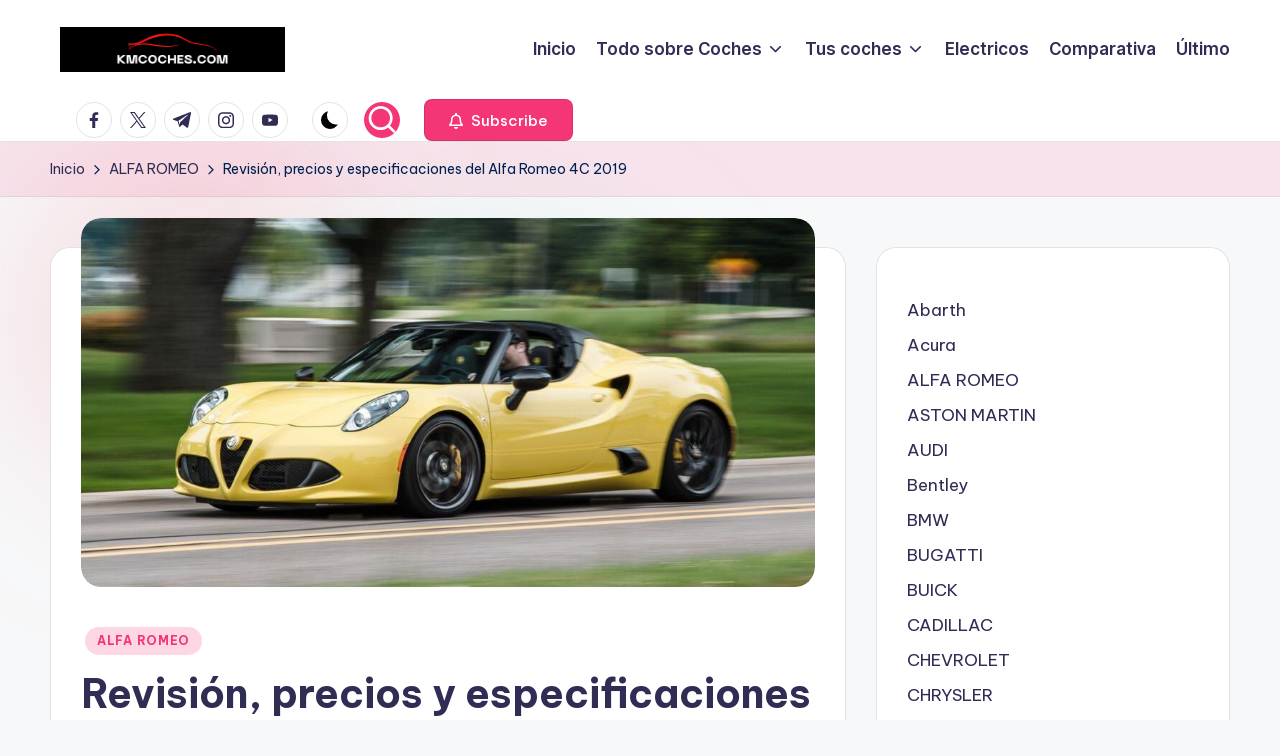

--- FILE ---
content_type: text/html; charset=UTF-8
request_url: https://kmcoches.com/revision-precios-y-especificaciones-del-alfa-romeo-4c-2019/
body_size: 24672
content:

<!DOCTYPE html>
<html dir="ltr" lang="es" prefix="og: https://ogp.me/ns#" itemscope itemtype="http://schema.org/WebPage" >
<head><meta charset="UTF-8"><script>if(navigator.userAgent.match(/MSIE|Internet Explorer/i)||navigator.userAgent.match(/Trident\/7\..*?rv:11/i)){var href=document.location.href;if(!href.match(/[?&]nowprocket/)){if(href.indexOf("?")==-1){if(href.indexOf("#")==-1){document.location.href=href+"?nowprocket=1"}else{document.location.href=href.replace("#","?nowprocket=1#")}}else{if(href.indexOf("#")==-1){document.location.href=href+"&nowprocket=1"}else{document.location.href=href.replace("#","&nowprocket=1#")}}}}</script><script>class RocketLazyLoadScripts{constructor(e){this.triggerEvents=e,this.eventOptions={passive:!0},this.userEventListener=this.triggerListener.bind(this),this.delayedScripts={normal:[],async:[],defer:[]},this.allJQueries=[]}_addUserInteractionListener(e){this.triggerEvents.forEach((t=>window.addEventListener(t,e.userEventListener,e.eventOptions)))}_removeUserInteractionListener(e){this.triggerEvents.forEach((t=>window.removeEventListener(t,e.userEventListener,e.eventOptions)))}triggerListener(){this._removeUserInteractionListener(this),"loading"===document.readyState?document.addEventListener("DOMContentLoaded",this._loadEverythingNow.bind(this)):this._loadEverythingNow()}async _loadEverythingNow(){this._delayEventListeners(),this._delayJQueryReady(this),this._handleDocumentWrite(),this._registerAllDelayedScripts(),this._preloadAllScripts(),await this._loadScriptsFromList(this.delayedScripts.normal),await this._loadScriptsFromList(this.delayedScripts.defer),await this._loadScriptsFromList(this.delayedScripts.async),await this._triggerDOMContentLoaded(),await this._triggerWindowLoad(),window.dispatchEvent(new Event("rocket-allScriptsLoaded"))}_registerAllDelayedScripts(){document.querySelectorAll("script[type=rocketlazyloadscript]").forEach((e=>{e.hasAttribute("src")?e.hasAttribute("async")&&!1!==e.async?this.delayedScripts.async.push(e):e.hasAttribute("defer")&&!1!==e.defer||"module"===e.getAttribute("data-rocket-type")?this.delayedScripts.defer.push(e):this.delayedScripts.normal.push(e):this.delayedScripts.normal.push(e)}))}async _transformScript(e){return await this._requestAnimFrame(),new Promise((t=>{const n=document.createElement("script");let r;[...e.attributes].forEach((e=>{let t=e.nodeName;"type"!==t&&("data-rocket-type"===t&&(t="type",r=e.nodeValue),n.setAttribute(t,e.nodeValue))})),e.hasAttribute("src")?(n.addEventListener("load",t),n.addEventListener("error",t)):(n.text=e.text,t()),e.parentNode.replaceChild(n,e)}))}async _loadScriptsFromList(e){const t=e.shift();return t?(await this._transformScript(t),this._loadScriptsFromList(e)):Promise.resolve()}_preloadAllScripts(){var e=document.createDocumentFragment();[...this.delayedScripts.normal,...this.delayedScripts.defer,...this.delayedScripts.async].forEach((t=>{const n=t.getAttribute("src");if(n){const t=document.createElement("link");t.href=n,t.rel="preload",t.as="script",e.appendChild(t)}})),document.head.appendChild(e)}_delayEventListeners(){let e={};function t(t,n){!function(t){function n(n){return e[t].eventsToRewrite.indexOf(n)>=0?"rocket-"+n:n}e[t]||(e[t]={originalFunctions:{add:t.addEventListener,remove:t.removeEventListener},eventsToRewrite:[]},t.addEventListener=function(){arguments[0]=n(arguments[0]),e[t].originalFunctions.add.apply(t,arguments)},t.removeEventListener=function(){arguments[0]=n(arguments[0]),e[t].originalFunctions.remove.apply(t,arguments)})}(t),e[t].eventsToRewrite.push(n)}function n(e,t){let n=e[t];Object.defineProperty(e,t,{get:()=>n||function(){},set(r){e["rocket"+t]=n=r}})}t(document,"DOMContentLoaded"),t(window,"DOMContentLoaded"),t(window,"load"),t(window,"pageshow"),t(document,"readystatechange"),n(document,"onreadystatechange"),n(window,"onload"),n(window,"onpageshow")}_delayJQueryReady(e){let t=window.jQuery;Object.defineProperty(window,"jQuery",{get:()=>t,set(n){if(n&&n.fn&&!e.allJQueries.includes(n)){n.fn.ready=n.fn.init.prototype.ready=function(t){e.domReadyFired?t.bind(document)(n):document.addEventListener("rocket-DOMContentLoaded",(()=>t.bind(document)(n)))};const t=n.fn.on;n.fn.on=n.fn.init.prototype.on=function(){if(this[0]===window){function e(e){return e.split(" ").map((e=>"load"===e||0===e.indexOf("load.")?"rocket-jquery-load":e)).join(" ")}"string"==typeof arguments[0]||arguments[0]instanceof String?arguments[0]=e(arguments[0]):"object"==typeof arguments[0]&&Object.keys(arguments[0]).forEach((t=>{delete Object.assign(arguments[0],{[e(t)]:arguments[0][t]})[t]}))}return t.apply(this,arguments),this},e.allJQueries.push(n)}t=n}})}async _triggerDOMContentLoaded(){this.domReadyFired=!0,await this._requestAnimFrame(),document.dispatchEvent(new Event("rocket-DOMContentLoaded")),await this._requestAnimFrame(),window.dispatchEvent(new Event("rocket-DOMContentLoaded")),await this._requestAnimFrame(),document.dispatchEvent(new Event("rocket-readystatechange")),await this._requestAnimFrame(),document.rocketonreadystatechange&&document.rocketonreadystatechange()}async _triggerWindowLoad(){await this._requestAnimFrame(),window.dispatchEvent(new Event("rocket-load")),await this._requestAnimFrame(),window.rocketonload&&window.rocketonload(),await this._requestAnimFrame(),this.allJQueries.forEach((e=>e(window).trigger("rocket-jquery-load"))),window.dispatchEvent(new Event("rocket-pageshow")),await this._requestAnimFrame(),window.rocketonpageshow&&window.rocketonpageshow()}_handleDocumentWrite(){const e=new Map;document.write=document.writeln=function(t){const n=document.currentScript,r=document.createRange(),i=n.parentElement;let o=e.get(n);void 0===o&&(o=n.nextSibling,e.set(n,o));const a=document.createDocumentFragment();r.setStart(a,0),a.appendChild(r.createContextualFragment(t)),i.insertBefore(a,o)}}async _requestAnimFrame(){return new Promise((e=>requestAnimationFrame(e)))}static run(){const e=new RocketLazyLoadScripts(["keydown","mousemove","touchmove","touchstart","touchend","wheel"]);e._addUserInteractionListener(e)}}RocketLazyLoadScripts.run();</script>
	
	<link rel="profile" href="http://gmpg.org/xfn/11">
	<title>Revisión, precios y especificaciones del Alfa Romeo 4C 2019 - Todo sobre coches</title><link rel="stylesheet" href="https://kmcoches.com/wp-content/cache/min/1/62bafccc38f00b04f3a128809bc59376.css" media="all" data-minify="1" />

		<!-- All in One SEO 4.8.8 - aioseo.com -->
	<meta name="description" content="Descripción general Este Spider es un modelo italiano exótico y sexy con un motor montado en el medio, de tamaño reducido a un precio razonable, y su techo de lona permite que el conductor y el feliz pasajero sientan el viento en sus cabellos. Su carrocería pequeña y de bajo perfil está envuelta en un" />
	<meta name="robots" content="max-image-preview:large" />
	<meta name="author" content="kmcoches"/>
	<link rel="canonical" href="https://kmcoches.com/revision-precios-y-especificaciones-del-alfa-romeo-4c-2019/" />
	<meta name="generator" content="All in One SEO (AIOSEO) 4.8.8" />
		<meta property="og:locale" content="es_ES" />
		<meta property="og:site_name" content="Todo sobre coches - KMCOCHES.COM" />
		<meta property="og:type" content="article" />
		<meta property="og:title" content="Revisión, precios y especificaciones del Alfa Romeo 4C 2019 - Todo sobre coches" />
		<meta property="og:description" content="Descripción general Este Spider es un modelo italiano exótico y sexy con un motor montado en el medio, de tamaño reducido a un precio razonable, y su techo de lona permite que el conductor y el feliz pasajero sientan el viento en sus cabellos. Su carrocería pequeña y de bajo perfil está envuelta en un" />
		<meta property="og:url" content="https://kmcoches.com/revision-precios-y-especificaciones-del-alfa-romeo-4c-2019/" />
		<meta property="og:image" content="https://kmcoches.com/wp-content/uploads/2022/05/cropped-¿Que-es-una-camisa-de-cilindro-Funcion-y-tipos.png" />
		<meta property="og:image:secure_url" content="https://kmcoches.com/wp-content/uploads/2022/05/cropped-¿Que-es-una-camisa-de-cilindro-Funcion-y-tipos.png" />
		<meta property="og:image:width" content="500" />
		<meta property="og:image:height" content="100" />
		<meta property="article:published_time" content="2022-01-03T23:03:57+00:00" />
		<meta property="article:modified_time" content="2022-01-03T23:03:57+00:00" />
		<meta name="twitter:card" content="summary_large_image" />
		<meta name="twitter:title" content="Revisión, precios y especificaciones del Alfa Romeo 4C 2019 - Todo sobre coches" />
		<meta name="twitter:description" content="Descripción general Este Spider es un modelo italiano exótico y sexy con un motor montado en el medio, de tamaño reducido a un precio razonable, y su techo de lona permite que el conductor y el feliz pasajero sientan el viento en sus cabellos. Su carrocería pequeña y de bajo perfil está envuelta en un" />
		<meta name="twitter:image" content="https://kmcoches.com/wp-content/uploads/2022/05/cropped-¿Que-es-una-camisa-de-cilindro-Funcion-y-tipos.png" />
		<script type="application/ld+json" class="aioseo-schema">
			{"@context":"https:\/\/schema.org","@graph":[{"@type":"BlogPosting","@id":"https:\/\/kmcoches.com\/revision-precios-y-especificaciones-del-alfa-romeo-4c-2019\/#blogposting","name":"Revisi\u00f3n, precios y especificaciones del Alfa Romeo 4C 2019 - Todo sobre coches","headline":"Revisi\u00f3n, precios y especificaciones del Alfa Romeo 4C 2019","author":{"@id":"https:\/\/kmcoches.com\/author\/kmcoches\/#author"},"publisher":{"@id":"https:\/\/kmcoches.com\/#organization"},"image":{"@type":"ImageObject","url":"https:\/\/kmcoches.com\/wp-content\/uploads\/2022\/01\/Revision-precios-y-especificaciones-del-Alfa-Romeo-4C-2019.jpg","width":1200,"height":603},"datePublished":"2022-01-03T19:03:57+01:00","dateModified":"2022-01-03T19:03:57+01:00","inLanguage":"es-ES","mainEntityOfPage":{"@id":"https:\/\/kmcoches.com\/revision-precios-y-especificaciones-del-alfa-romeo-4c-2019\/#webpage"},"isPartOf":{"@id":"https:\/\/kmcoches.com\/revision-precios-y-especificaciones-del-alfa-romeo-4c-2019\/#webpage"},"articleSection":"ALFA ROMEO"},{"@type":"BreadcrumbList","@id":"https:\/\/kmcoches.com\/revision-precios-y-especificaciones-del-alfa-romeo-4c-2019\/#breadcrumblist","itemListElement":[{"@type":"ListItem","@id":"https:\/\/kmcoches.com#listItem","position":1,"name":"Home","item":"https:\/\/kmcoches.com","nextItem":{"@type":"ListItem","@id":"https:\/\/kmcoches.com\/category\/alfa-romeo\/#listItem","name":"ALFA ROMEO"}},{"@type":"ListItem","@id":"https:\/\/kmcoches.com\/category\/alfa-romeo\/#listItem","position":2,"name":"ALFA ROMEO","item":"https:\/\/kmcoches.com\/category\/alfa-romeo\/","nextItem":{"@type":"ListItem","@id":"https:\/\/kmcoches.com\/revision-precios-y-especificaciones-del-alfa-romeo-4c-2019\/#listItem","name":"Revisi\u00f3n, precios y especificaciones del Alfa Romeo 4C 2019"},"previousItem":{"@type":"ListItem","@id":"https:\/\/kmcoches.com#listItem","name":"Home"}},{"@type":"ListItem","@id":"https:\/\/kmcoches.com\/revision-precios-y-especificaciones-del-alfa-romeo-4c-2019\/#listItem","position":3,"name":"Revisi\u00f3n, precios y especificaciones del Alfa Romeo 4C 2019","previousItem":{"@type":"ListItem","@id":"https:\/\/kmcoches.com\/category\/alfa-romeo\/#listItem","name":"ALFA ROMEO"}}]},{"@type":"Organization","@id":"https:\/\/kmcoches.com\/#organization","name":"Todo sobre coches","description":"KMCOCHES.COM","url":"https:\/\/kmcoches.com\/","logo":{"@type":"ImageObject","url":"https:\/\/kmcoches.com\/wp-content\/uploads\/2022\/05\/cropped-\u00bfQue-es-una-camisa-de-cilindro-Funcion-y-tipos.png","@id":"https:\/\/kmcoches.com\/revision-precios-y-especificaciones-del-alfa-romeo-4c-2019\/#organizationLogo","width":500,"height":100,"caption":"kmcoches"},"image":{"@id":"https:\/\/kmcoches.com\/revision-precios-y-especificaciones-del-alfa-romeo-4c-2019\/#organizationLogo"}},{"@type":"Person","@id":"https:\/\/kmcoches.com\/author\/kmcoches\/#author","url":"https:\/\/kmcoches.com\/author\/kmcoches\/","name":"kmcoches","image":{"@type":"ImageObject","@id":"https:\/\/kmcoches.com\/revision-precios-y-especificaciones-del-alfa-romeo-4c-2019\/#authorImage","url":"https:\/\/secure.gravatar.com\/avatar\/9382961b980e22e445b6c4e58996e3a7ec1cd7194ca62558301c1ce3ed9063af?s=96&d=mm&r=g","width":96,"height":96,"caption":"kmcoches"}},{"@type":"WebPage","@id":"https:\/\/kmcoches.com\/revision-precios-y-especificaciones-del-alfa-romeo-4c-2019\/#webpage","url":"https:\/\/kmcoches.com\/revision-precios-y-especificaciones-del-alfa-romeo-4c-2019\/","name":"Revisi\u00f3n, precios y especificaciones del Alfa Romeo 4C 2019 - Todo sobre coches","description":"Descripci\u00f3n general Este Spider es un modelo italiano ex\u00f3tico y sexy con un motor montado en el medio, de tama\u00f1o reducido a un precio razonable, y su techo de lona permite que el conductor y el feliz pasajero sientan el viento en sus cabellos. Su carrocer\u00eda peque\u00f1a y de bajo perfil est\u00e1 envuelta en un","inLanguage":"es-ES","isPartOf":{"@id":"https:\/\/kmcoches.com\/#website"},"breadcrumb":{"@id":"https:\/\/kmcoches.com\/revision-precios-y-especificaciones-del-alfa-romeo-4c-2019\/#breadcrumblist"},"author":{"@id":"https:\/\/kmcoches.com\/author\/kmcoches\/#author"},"creator":{"@id":"https:\/\/kmcoches.com\/author\/kmcoches\/#author"},"image":{"@type":"ImageObject","url":"https:\/\/kmcoches.com\/wp-content\/uploads\/2022\/01\/Revision-precios-y-especificaciones-del-Alfa-Romeo-4C-2019.jpg","@id":"https:\/\/kmcoches.com\/revision-precios-y-especificaciones-del-alfa-romeo-4c-2019\/#mainImage","width":1200,"height":603},"primaryImageOfPage":{"@id":"https:\/\/kmcoches.com\/revision-precios-y-especificaciones-del-alfa-romeo-4c-2019\/#mainImage"},"datePublished":"2022-01-03T19:03:57+01:00","dateModified":"2022-01-03T19:03:57+01:00"},{"@type":"WebSite","@id":"https:\/\/kmcoches.com\/#website","url":"https:\/\/kmcoches.com\/","name":"Todo sobre coches","description":"KMCOCHES.COM","inLanguage":"es-ES","publisher":{"@id":"https:\/\/kmcoches.com\/#organization"}}]}
		</script>
		<!-- All in One SEO -->

<meta name="viewport" content="width=device-width, initial-scale=1"><link rel='dns-prefetch' href='//www.googletagmanager.com' />
<link rel='dns-prefetch' href='//fonts.googleapis.com' />
<link rel='dns-prefetch' href='//pagead2.googlesyndication.com' />
<link rel="alternate" type="application/rss+xml" title="Todo sobre coches &raquo; Feed" href="https://kmcoches.com/feed/" />
<link rel="alternate" type="application/rss+xml" title="Todo sobre coches &raquo; Feed de los comentarios" href="https://kmcoches.com/comments/feed/" />
<link rel="alternate" type="application/rss+xml" title="Todo sobre coches &raquo; Comentario Revisión, precios y especificaciones del Alfa Romeo 4C 2019 del feed" href="https://kmcoches.com/revision-precios-y-especificaciones-del-alfa-romeo-4c-2019/feed/" />
<link rel="alternate" title="oEmbed (JSON)" type="application/json+oembed" href="https://kmcoches.com/wp-json/oembed/1.0/embed?url=https%3A%2F%2Fkmcoches.com%2Frevision-precios-y-especificaciones-del-alfa-romeo-4c-2019%2F" />
<link rel="alternate" title="oEmbed (XML)" type="text/xml+oembed" href="https://kmcoches.com/wp-json/oembed/1.0/embed?url=https%3A%2F%2Fkmcoches.com%2Frevision-precios-y-especificaciones-del-alfa-romeo-4c-2019%2F&#038;format=xml" />
		<!-- This site uses the Google Analytics by MonsterInsights plugin v9.11.1 - Using Analytics tracking - https://www.monsterinsights.com/ -->
		<!-- Nota: MonsterInsights no está actualmente configurado en este sitio. El dueño del sitio necesita identificarse usando su cuenta de Google Analytics en el panel de ajustes de MonsterInsights. -->
					<!-- No tracking code set -->
				<!-- / Google Analytics by MonsterInsights -->
		<style id='wp-img-auto-sizes-contain-inline-css'>
img:is([sizes=auto i],[sizes^="auto," i]){contain-intrinsic-size:3000px 1500px}
/*# sourceURL=wp-img-auto-sizes-contain-inline-css */
</style>
<style id='wp-emoji-styles-inline-css'>

	img.wp-smiley, img.emoji {
		display: inline !important;
		border: none !important;
		box-shadow: none !important;
		height: 1em !important;
		width: 1em !important;
		margin: 0 0.07em !important;
		vertical-align: -0.1em !important;
		background: none !important;
		padding: 0 !important;
	}
/*# sourceURL=wp-emoji-styles-inline-css */
</style>
<style id='wp-block-library-inline-css'>
:root{--wp-block-synced-color:#7a00df;--wp-block-synced-color--rgb:122,0,223;--wp-bound-block-color:var(--wp-block-synced-color);--wp-editor-canvas-background:#ddd;--wp-admin-theme-color:#007cba;--wp-admin-theme-color--rgb:0,124,186;--wp-admin-theme-color-darker-10:#006ba1;--wp-admin-theme-color-darker-10--rgb:0,107,160.5;--wp-admin-theme-color-darker-20:#005a87;--wp-admin-theme-color-darker-20--rgb:0,90,135;--wp-admin-border-width-focus:2px}@media (min-resolution:192dpi){:root{--wp-admin-border-width-focus:1.5px}}.wp-element-button{cursor:pointer}:root .has-very-light-gray-background-color{background-color:#eee}:root .has-very-dark-gray-background-color{background-color:#313131}:root .has-very-light-gray-color{color:#eee}:root .has-very-dark-gray-color{color:#313131}:root .has-vivid-green-cyan-to-vivid-cyan-blue-gradient-background{background:linear-gradient(135deg,#00d084,#0693e3)}:root .has-purple-crush-gradient-background{background:linear-gradient(135deg,#34e2e4,#4721fb 50%,#ab1dfe)}:root .has-hazy-dawn-gradient-background{background:linear-gradient(135deg,#faaca8,#dad0ec)}:root .has-subdued-olive-gradient-background{background:linear-gradient(135deg,#fafae1,#67a671)}:root .has-atomic-cream-gradient-background{background:linear-gradient(135deg,#fdd79a,#004a59)}:root .has-nightshade-gradient-background{background:linear-gradient(135deg,#330968,#31cdcf)}:root .has-midnight-gradient-background{background:linear-gradient(135deg,#020381,#2874fc)}:root{--wp--preset--font-size--normal:16px;--wp--preset--font-size--huge:42px}.has-regular-font-size{font-size:1em}.has-larger-font-size{font-size:2.625em}.has-normal-font-size{font-size:var(--wp--preset--font-size--normal)}.has-huge-font-size{font-size:var(--wp--preset--font-size--huge)}.has-text-align-center{text-align:center}.has-text-align-left{text-align:left}.has-text-align-right{text-align:right}.has-fit-text{white-space:nowrap!important}#end-resizable-editor-section{display:none}.aligncenter{clear:both}.items-justified-left{justify-content:flex-start}.items-justified-center{justify-content:center}.items-justified-right{justify-content:flex-end}.items-justified-space-between{justify-content:space-between}.screen-reader-text{border:0;clip-path:inset(50%);height:1px;margin:-1px;overflow:hidden;padding:0;position:absolute;width:1px;word-wrap:normal!important}.screen-reader-text:focus{background-color:#ddd;clip-path:none;color:#444;display:block;font-size:1em;height:auto;left:5px;line-height:normal;padding:15px 23px 14px;text-decoration:none;top:5px;width:auto;z-index:100000}html :where(.has-border-color){border-style:solid}html :where([style*=border-top-color]){border-top-style:solid}html :where([style*=border-right-color]){border-right-style:solid}html :where([style*=border-bottom-color]){border-bottom-style:solid}html :where([style*=border-left-color]){border-left-style:solid}html :where([style*=border-width]){border-style:solid}html :where([style*=border-top-width]){border-top-style:solid}html :where([style*=border-right-width]){border-right-style:solid}html :where([style*=border-bottom-width]){border-bottom-style:solid}html :where([style*=border-left-width]){border-left-style:solid}html :where(img[class*=wp-image-]){height:auto;max-width:100%}:where(figure){margin:0 0 1em}html :where(.is-position-sticky){--wp-admin--admin-bar--position-offset:var(--wp-admin--admin-bar--height,0px)}@media screen and (max-width:600px){html :where(.is-position-sticky){--wp-admin--admin-bar--position-offset:0px}}

/*# sourceURL=wp-block-library-inline-css */
</style><style id='wp-block-categories-inline-css'>
.wp-block-categories{box-sizing:border-box}.wp-block-categories.alignleft{margin-right:2em}.wp-block-categories.alignright{margin-left:2em}.wp-block-categories.wp-block-categories-dropdown.aligncenter{text-align:center}.wp-block-categories .wp-block-categories__label{display:block;width:100%}
/*# sourceURL=https://kmcoches.com/wp-includes/blocks/categories/style.min.css */
</style>
<style id='global-styles-inline-css'>
:root{--wp--preset--aspect-ratio--square: 1;--wp--preset--aspect-ratio--4-3: 4/3;--wp--preset--aspect-ratio--3-4: 3/4;--wp--preset--aspect-ratio--3-2: 3/2;--wp--preset--aspect-ratio--2-3: 2/3;--wp--preset--aspect-ratio--16-9: 16/9;--wp--preset--aspect-ratio--9-16: 9/16;--wp--preset--color--black: #000000;--wp--preset--color--cyan-bluish-gray: #abb8c3;--wp--preset--color--white: #ffffff;--wp--preset--color--pale-pink: #f78da7;--wp--preset--color--vivid-red: #cf2e2e;--wp--preset--color--luminous-vivid-orange: #ff6900;--wp--preset--color--luminous-vivid-amber: #fcb900;--wp--preset--color--light-green-cyan: #7bdcb5;--wp--preset--color--vivid-green-cyan: #00d084;--wp--preset--color--pale-cyan-blue: #8ed1fc;--wp--preset--color--vivid-cyan-blue: #0693e3;--wp--preset--color--vivid-purple: #9b51e0;--wp--preset--gradient--vivid-cyan-blue-to-vivid-purple: linear-gradient(135deg,rgb(6,147,227) 0%,rgb(155,81,224) 100%);--wp--preset--gradient--light-green-cyan-to-vivid-green-cyan: linear-gradient(135deg,rgb(122,220,180) 0%,rgb(0,208,130) 100%);--wp--preset--gradient--luminous-vivid-amber-to-luminous-vivid-orange: linear-gradient(135deg,rgb(252,185,0) 0%,rgb(255,105,0) 100%);--wp--preset--gradient--luminous-vivid-orange-to-vivid-red: linear-gradient(135deg,rgb(255,105,0) 0%,rgb(207,46,46) 100%);--wp--preset--gradient--very-light-gray-to-cyan-bluish-gray: linear-gradient(135deg,rgb(238,238,238) 0%,rgb(169,184,195) 100%);--wp--preset--gradient--cool-to-warm-spectrum: linear-gradient(135deg,rgb(74,234,220) 0%,rgb(151,120,209) 20%,rgb(207,42,186) 40%,rgb(238,44,130) 60%,rgb(251,105,98) 80%,rgb(254,248,76) 100%);--wp--preset--gradient--blush-light-purple: linear-gradient(135deg,rgb(255,206,236) 0%,rgb(152,150,240) 100%);--wp--preset--gradient--blush-bordeaux: linear-gradient(135deg,rgb(254,205,165) 0%,rgb(254,45,45) 50%,rgb(107,0,62) 100%);--wp--preset--gradient--luminous-dusk: linear-gradient(135deg,rgb(255,203,112) 0%,rgb(199,81,192) 50%,rgb(65,88,208) 100%);--wp--preset--gradient--pale-ocean: linear-gradient(135deg,rgb(255,245,203) 0%,rgb(182,227,212) 50%,rgb(51,167,181) 100%);--wp--preset--gradient--electric-grass: linear-gradient(135deg,rgb(202,248,128) 0%,rgb(113,206,126) 100%);--wp--preset--gradient--midnight: linear-gradient(135deg,rgb(2,3,129) 0%,rgb(40,116,252) 100%);--wp--preset--font-size--small: 13px;--wp--preset--font-size--medium: 20px;--wp--preset--font-size--large: 36px;--wp--preset--font-size--x-large: 42px;--wp--preset--spacing--20: 0.44rem;--wp--preset--spacing--30: 0.67rem;--wp--preset--spacing--40: 1rem;--wp--preset--spacing--50: 1.5rem;--wp--preset--spacing--60: 2.25rem;--wp--preset--spacing--70: 3.38rem;--wp--preset--spacing--80: 5.06rem;--wp--preset--shadow--natural: 6px 6px 9px rgba(0, 0, 0, 0.2);--wp--preset--shadow--deep: 12px 12px 50px rgba(0, 0, 0, 0.4);--wp--preset--shadow--sharp: 6px 6px 0px rgba(0, 0, 0, 0.2);--wp--preset--shadow--outlined: 6px 6px 0px -3px rgb(255, 255, 255), 6px 6px rgb(0, 0, 0);--wp--preset--shadow--crisp: 6px 6px 0px rgb(0, 0, 0);}:where(.is-layout-flex){gap: 0.5em;}:where(.is-layout-grid){gap: 0.5em;}body .is-layout-flex{display: flex;}.is-layout-flex{flex-wrap: wrap;align-items: center;}.is-layout-flex > :is(*, div){margin: 0;}body .is-layout-grid{display: grid;}.is-layout-grid > :is(*, div){margin: 0;}:where(.wp-block-columns.is-layout-flex){gap: 2em;}:where(.wp-block-columns.is-layout-grid){gap: 2em;}:where(.wp-block-post-template.is-layout-flex){gap: 1.25em;}:where(.wp-block-post-template.is-layout-grid){gap: 1.25em;}.has-black-color{color: var(--wp--preset--color--black) !important;}.has-cyan-bluish-gray-color{color: var(--wp--preset--color--cyan-bluish-gray) !important;}.has-white-color{color: var(--wp--preset--color--white) !important;}.has-pale-pink-color{color: var(--wp--preset--color--pale-pink) !important;}.has-vivid-red-color{color: var(--wp--preset--color--vivid-red) !important;}.has-luminous-vivid-orange-color{color: var(--wp--preset--color--luminous-vivid-orange) !important;}.has-luminous-vivid-amber-color{color: var(--wp--preset--color--luminous-vivid-amber) !important;}.has-light-green-cyan-color{color: var(--wp--preset--color--light-green-cyan) !important;}.has-vivid-green-cyan-color{color: var(--wp--preset--color--vivid-green-cyan) !important;}.has-pale-cyan-blue-color{color: var(--wp--preset--color--pale-cyan-blue) !important;}.has-vivid-cyan-blue-color{color: var(--wp--preset--color--vivid-cyan-blue) !important;}.has-vivid-purple-color{color: var(--wp--preset--color--vivid-purple) !important;}.has-black-background-color{background-color: var(--wp--preset--color--black) !important;}.has-cyan-bluish-gray-background-color{background-color: var(--wp--preset--color--cyan-bluish-gray) !important;}.has-white-background-color{background-color: var(--wp--preset--color--white) !important;}.has-pale-pink-background-color{background-color: var(--wp--preset--color--pale-pink) !important;}.has-vivid-red-background-color{background-color: var(--wp--preset--color--vivid-red) !important;}.has-luminous-vivid-orange-background-color{background-color: var(--wp--preset--color--luminous-vivid-orange) !important;}.has-luminous-vivid-amber-background-color{background-color: var(--wp--preset--color--luminous-vivid-amber) !important;}.has-light-green-cyan-background-color{background-color: var(--wp--preset--color--light-green-cyan) !important;}.has-vivid-green-cyan-background-color{background-color: var(--wp--preset--color--vivid-green-cyan) !important;}.has-pale-cyan-blue-background-color{background-color: var(--wp--preset--color--pale-cyan-blue) !important;}.has-vivid-cyan-blue-background-color{background-color: var(--wp--preset--color--vivid-cyan-blue) !important;}.has-vivid-purple-background-color{background-color: var(--wp--preset--color--vivid-purple) !important;}.has-black-border-color{border-color: var(--wp--preset--color--black) !important;}.has-cyan-bluish-gray-border-color{border-color: var(--wp--preset--color--cyan-bluish-gray) !important;}.has-white-border-color{border-color: var(--wp--preset--color--white) !important;}.has-pale-pink-border-color{border-color: var(--wp--preset--color--pale-pink) !important;}.has-vivid-red-border-color{border-color: var(--wp--preset--color--vivid-red) !important;}.has-luminous-vivid-orange-border-color{border-color: var(--wp--preset--color--luminous-vivid-orange) !important;}.has-luminous-vivid-amber-border-color{border-color: var(--wp--preset--color--luminous-vivid-amber) !important;}.has-light-green-cyan-border-color{border-color: var(--wp--preset--color--light-green-cyan) !important;}.has-vivid-green-cyan-border-color{border-color: var(--wp--preset--color--vivid-green-cyan) !important;}.has-pale-cyan-blue-border-color{border-color: var(--wp--preset--color--pale-cyan-blue) !important;}.has-vivid-cyan-blue-border-color{border-color: var(--wp--preset--color--vivid-cyan-blue) !important;}.has-vivid-purple-border-color{border-color: var(--wp--preset--color--vivid-purple) !important;}.has-vivid-cyan-blue-to-vivid-purple-gradient-background{background: var(--wp--preset--gradient--vivid-cyan-blue-to-vivid-purple) !important;}.has-light-green-cyan-to-vivid-green-cyan-gradient-background{background: var(--wp--preset--gradient--light-green-cyan-to-vivid-green-cyan) !important;}.has-luminous-vivid-amber-to-luminous-vivid-orange-gradient-background{background: var(--wp--preset--gradient--luminous-vivid-amber-to-luminous-vivid-orange) !important;}.has-luminous-vivid-orange-to-vivid-red-gradient-background{background: var(--wp--preset--gradient--luminous-vivid-orange-to-vivid-red) !important;}.has-very-light-gray-to-cyan-bluish-gray-gradient-background{background: var(--wp--preset--gradient--very-light-gray-to-cyan-bluish-gray) !important;}.has-cool-to-warm-spectrum-gradient-background{background: var(--wp--preset--gradient--cool-to-warm-spectrum) !important;}.has-blush-light-purple-gradient-background{background: var(--wp--preset--gradient--blush-light-purple) !important;}.has-blush-bordeaux-gradient-background{background: var(--wp--preset--gradient--blush-bordeaux) !important;}.has-luminous-dusk-gradient-background{background: var(--wp--preset--gradient--luminous-dusk) !important;}.has-pale-ocean-gradient-background{background: var(--wp--preset--gradient--pale-ocean) !important;}.has-electric-grass-gradient-background{background: var(--wp--preset--gradient--electric-grass) !important;}.has-midnight-gradient-background{background: var(--wp--preset--gradient--midnight) !important;}.has-small-font-size{font-size: var(--wp--preset--font-size--small) !important;}.has-medium-font-size{font-size: var(--wp--preset--font-size--medium) !important;}.has-large-font-size{font-size: var(--wp--preset--font-size--large) !important;}.has-x-large-font-size{font-size: var(--wp--preset--font-size--x-large) !important;}
/*# sourceURL=global-styles-inline-css */
</style>

<style id='classic-theme-styles-inline-css'>
/*! This file is auto-generated */
.wp-block-button__link{color:#fff;background-color:#32373c;border-radius:9999px;box-shadow:none;text-decoration:none;padding:calc(.667em + 2px) calc(1.333em + 2px);font-size:1.125em}.wp-block-file__button{background:#32373c;color:#fff;text-decoration:none}
/*# sourceURL=/wp-includes/css/classic-themes.min.css */
</style>



<link rel='stylesheet' id='bloghash-google-fonts-css' href='//fonts.googleapis.com/css?family=Inter+Tight%3A600%7CBe+Vietnam+Pro%3A400%2C700%2C500%7CPlayfair+Display%3A400%2C400i&#038;display=swap&#038;subsets=latin&#038;ver=1.0.25' media='' />

<script type="rocketlazyloadscript" src="https://kmcoches.com/wp-includes/js/jquery/jquery.min.js?ver=3.7.1" id="jquery-core-js" defer></script>
<script type="rocketlazyloadscript" src="https://kmcoches.com/wp-includes/js/jquery/jquery-migrate.min.js?ver=3.4.1" id="jquery-migrate-js" defer></script>

<!-- Fragmento de código de la etiqueta de Google (gtag.js) añadida por Site Kit -->
<!-- Fragmento de código de Google Analytics añadido por Site Kit -->
<script type="rocketlazyloadscript" src="https://www.googletagmanager.com/gtag/js?id=GT-NMDNZWZH" id="google_gtagjs-js" async></script>
<script type="rocketlazyloadscript" id="google_gtagjs-js-after">
window.dataLayer = window.dataLayer || [];function gtag(){dataLayer.push(arguments);}
gtag("set","linker",{"domains":["kmcoches.com"]});
gtag("js", new Date());
gtag("set", "developer_id.dZTNiMT", true);
gtag("config", "GT-NMDNZWZH");
 window._googlesitekit = window._googlesitekit || {}; window._googlesitekit.throttledEvents = []; window._googlesitekit.gtagEvent = (name, data) => { var key = JSON.stringify( { name, data } ); if ( !! window._googlesitekit.throttledEvents[ key ] ) { return; } window._googlesitekit.throttledEvents[ key ] = true; setTimeout( () => { delete window._googlesitekit.throttledEvents[ key ]; }, 5 ); gtag( "event", name, { ...data, event_source: "site-kit" } ); }; 
//# sourceURL=google_gtagjs-js-after
</script>
<link rel="https://api.w.org/" href="https://kmcoches.com/wp-json/" /><link rel="alternate" title="JSON" type="application/json" href="https://kmcoches.com/wp-json/wp/v2/posts/11277" /><link rel="EditURI" type="application/rsd+xml" title="RSD" href="https://kmcoches.com/xmlrpc.php?rsd" />
<meta name="generator" content="WordPress 6.9" />
<link rel='shortlink' href='https://kmcoches.com/?p=11277' />

	<style>
/* Estilos base */
.woocommerce-tabs .enlazatom-content {margin-top:3rem !important;}
.enlazatom-content {margin-bottom:3rem;margin-top:1rem;}
.enlazatom-content div.enlazatom-a-plane {margin:16px 0;}
.enlazatom-show-plane {margin-top: 22px;margin-bottom: 22px;}
.enlazatom-show-plane div {display: inline !important;}
.enlazatom-show-plane span, span.enlazatom-title-box {font-weight: bold;}
.enlazatom-title-box {font-weight:bold;margin-bottom:16px !important;display: block;}

/* Estilos base de enlaces */
.enlazatom-show-box span, .enlazatom-show-plane span, .enlazatom-show-plane a, 
.enlazatom-a-plane a, span.enlazatom-title-box, a.enlazatom-a-plane {
	font-size:17px;
	word-break: break-word;
}

.enlazatom-show-box {
	background:#b7e4c7 !important;
	color:#181818 !important;
	border-radius:5px !important;
	display:flex;
	overflow:hidden !important;
	margin-bottom:22px;
	align-items: center;
	padding:0 1rem 0 0;
	line-height:1.4;
	position:relative;
	text-decoration:none !important;
	transition: all 0.3s ease;
		}

.enlazatom-show-box:hover {
	background:#b7e4c7B3 !important;
	text-decoration:none;
}

.enlazatom-show-box span {padding:20px;}

.enlazatom-show-box img {
	max-width:100px;
	border:none !important;
	margin-right:5px;
}

/* Botón CTA */
.enlazatom-show-box div.btn {
	background:#eaeaea !important;
	border: none;
	font-weight: 700;
	width: 80px;
	height: 100%;
	min-height:60px;
	position: absolute;
	right: 0;
	top: 0;
	text-align:center;
	display: flex;
	align-items: center;
	justify-content: center;
}

.enlazatom-show-box:hover div.btn {
	background:#eaeaeaB3 !important;
}

.chevron::before {
	border-style: solid;
	border-width: 0.25em 0.25em 0 0;
	content: '';
	display: inline-block;
	height: 0.45em;
	position: relative;
	transform: rotate(-45deg);
	width: 0.45em;
	margin-left:-2px;
	color:#181818 !important;
}

.chevron.right:before {
	left: 0;
	transform: rotate(45deg);
}

/* ========================================
   ESTILO: CARD VERTICAL
   ======================================== */
/* Grid para las cards */
.enlazatom-content.enlazatom-grid-cards {
	display: grid;
	grid-template-columns: repeat(3, 1fr);
	gap: 24px;
	margin-bottom: 3rem;
}

.enlazatom-show-box.enlazatom-style-card {
	flex-direction: column;
	max-width: 100%;
	width: 100%;
	padding: 0 !important;
	transition: transform 0.3s ease, box-shadow 0.3s ease;
}

.enlazatom-show-box.enlazatom-style-card:hover {
	transform: translateY(-5px);
	box-shadow: 0 10px 25px rgba(0,0,0,0.2) !important;
}

.enlazatom-show-box.enlazatom-style-card img {
	max-width: 100%;
	width: 100%;
	height: 200px;
	object-fit: cover;
	margin: 0 !important;
	border-radius: 5px 5px 0 0;
}

.enlazatom-show-box.enlazatom-style-card span {
	padding: 20px;
	text-align: center;
	flex: 1;
	display: block;
}

.enlazatom-show-box.enlazatom-style-card div.btn {
	position: relative;
	width: 100%;
	height: 50px;
	min-height: 50px;
	border-radius: 0 0 5px 5px;
	font-size: 14px;
	display: flex !important;
	align-items: center;
	justify-content: center;
	gap: 8px;
	padding: 0 20px;
}

.enlazatom-show-box.enlazatom-style-card div.btn::before {
	content: 'Ver más';
	font-weight: 600;
}

.enlazatom-show-box.enlazatom-style-card div.btn .chevron {
	display: none; /* Ocultar chevron en Card Vertical */
}

/* ========================================
   ESTILO: MODERN BADGE
   ======================================== */
.enlazatom-show-box.enlazatom-style-badge {
	padding: 24px !important;
	border-left: 5px solid #eaeaea;
	position: relative;
	overflow: visible !important;
	transition: all 0.3s ease;
	background: linear-gradient(135deg, #b7e4c7 0%, #b7e4c7E6 100%) !important;
}

.enlazatom-show-box.enlazatom-style-badge::before {
	content: '★ Relacionado';
	position: absolute;
	top: 12px;
	right: 12px;
	background: #eaeaea;
	color: #181818;
	padding: 5px 14px;
	border-radius: 20px;
	font-size: 11px;
	font-weight: bold;
	text-transform: uppercase;
	letter-spacing: 0.8px;
}

.enlazatom-show-box.enlazatom-style-badge:hover {
	border-left-width: 8px;
	padding-left: 21px !important;
	box-shadow: 0 6px 16px rgba(0,0,0,0.15) !important;
}

.enlazatom-show-box.enlazatom-style-badge img {
	width: 90px;
	height: 90px;
	border-radius: 50%;
	object-fit: cover;
	border: 3px solid #eaeaea;
	margin-right: 15px !important;
}

.enlazatom-show-box.enlazatom-style-badge span {
	padding-right: 120px; /* Espacio para el badge */
}

.enlazatom-show-box.enlazatom-style-badge div.btn {
	display: none !important; /* Badge no usa botón tradicional */
}

/* Responsive */
@media (max-width:768px) {
	.enlazatom-disable-image-mobile img, 
	.enlazatom-disable-cta-mobile .btn {
		display:none !important;
	}
	.enlazatom-show-box.enlazatom-disable-cta-mobile {
		padding-right: 20px !important;
	}
	/* Grid cards responsive: 1 columna en mobile */
	.enlazatom-content.enlazatom-grid-cards {
		grid-template-columns: 1fr;
	}
	.enlazatom-show-box.enlazatom-style-card {
		max-width: 100%;
	}
	.enlazatom-show-box.enlazatom-style-badge span {
		padding-right: 20px;
	}
	.enlazatom-show-box.enlazatom-style-badge::before {
		position: static;
		display: block;
		margin-bottom: 10px;
		width: fit-content;
	}
}

@media (min-width:769px) and (max-width:1024px) {
	/* Tablets: reducir a 2 columnas si tiene más */
	.enlazatom-content.enlazatom-grid-cards {
		grid-template-columns: repeat(2, 1fr);
	}
}
</style>

		<meta name="generator" content="Site Kit by Google 1.170.0" /><link rel="pingback" href="https://kmcoches.com/xmlrpc.php">
<meta name="theme-color" content="#F43676">
<!-- Metaetiquetas de Google AdSense añadidas por Site Kit -->
<meta name="google-adsense-platform-account" content="ca-host-pub-2644536267352236">
<meta name="google-adsense-platform-domain" content="sitekit.withgoogle.com">
<!-- Acabar con las metaetiquetas de Google AdSense añadidas por Site Kit -->

<!-- Fragmento de código de Google Adsense añadido por Site Kit -->
<script type="rocketlazyloadscript" async src="https://pagead2.googlesyndication.com/pagead/js/adsbygoogle.js?client=ca-pub-4620552241976448&amp;host=ca-host-pub-2644536267352236" crossorigin="anonymous"></script>

<!-- Final del fragmento de código de Google Adsense añadido por Site Kit -->
<link rel="icon" href="https://kmcoches.com/wp-content/uploads/2021/06/cropped-coches-32x32.png" sizes="32x32" />
<link rel="icon" href="https://kmcoches.com/wp-content/uploads/2021/06/cropped-coches-192x192.png" sizes="192x192" />
<link rel="apple-touch-icon" href="https://kmcoches.com/wp-content/uploads/2021/06/cropped-coches-180x180.png" />
<meta name="msapplication-TileImage" content="https://kmcoches.com/wp-content/uploads/2021/06/cropped-coches-270x270.png" />
<noscript><style id="rocket-lazyload-nojs-css">.rll-youtube-player, [data-lazy-src]{display:none !important;}</style></noscript></head>

<body class="wp-singular post-template-default single single-post postid-11277 single-format-standard wp-custom-logo wp-embed-responsive wp-theme-bloghash bloghash-topbar__separators-regular bloghash-layout__fw-contained bloghash-layout__boxed-separated bloghash-layout-shadow bloghash-header-layout-1 bloghash-menu-animation-underline bloghash-header__separators-none bloghash-single-title-in-content bloghash-page-title-align-left comments-open bloghash-has-sidebar bloghash-sticky-sidebar bloghash-sidebar-style-2 bloghash-sidebar-position__right-sidebar entry-media-hover-style-1 bloghash-copyright-layout-1 is-section-heading-init-s1 is-footer-heading-init-s0 bloghash-input-supported bloghash-blog-image-wrap validate-comment-form bloghash-menu-accessibility">


<div id="page" class="hfeed site">
	<a class="skip-link screen-reader-text" href="#main">Saltar al contenido</a>

	
	
	<header id="masthead" class="site-header" role="banner" itemtype="https://schema.org/WPHeader" itemscope="itemscope">
		<div id="bloghash-header" >
		<div id="bloghash-header-inner">
		
<div class="bloghash-container bloghash-header-container">

	
<div class="bloghash-logo bloghash-header-element" itemtype="https://schema.org/Organization" itemscope="itemscope">
	<div class="logo-inner"><a href="https://kmcoches.com/" rel="home" class="" itemprop="url">
					<img src="data:image/svg+xml,%3Csvg%20xmlns='http://www.w3.org/2000/svg'%20viewBox='0%200%20500%20100'%3E%3C/svg%3E" alt="kmcoches" width="500" height="100" class="" itemprop="logo" data-lazy-src="https://kmcoches.com/wp-content/uploads/2022/05/cropped-¿Que-es-una-camisa-de-cilindro-Funcion-y-tipos.png"/><noscript><img src="https://kmcoches.com/wp-content/uploads/2022/05/cropped-¿Que-es-una-camisa-de-cilindro-Funcion-y-tipos.png" alt="kmcoches" width="500" height="100" class="" itemprop="logo"/></noscript>
				</a><span class="site-title screen-reader-text" itemprop="name">
					<a href="https://kmcoches.com/" rel="home" itemprop="url">
						Todo sobre coches
					</a>
				</span><p class="site-description screen-reader-text" itemprop="description">
						KMCOCHES.COM
					</p></div></div><!-- END .bloghash-logo -->

	<span class="bloghash-header-element bloghash-mobile-nav">
				<button class="bloghash-hamburger hamburger--spin bloghash-hamburger-bloghash-primary-nav" aria-label="Menú" aria-controls="bloghash-primary-nav" type="button">

			
			<span class="hamburger-box">
				<span class="hamburger-inner"></span>
			</span>

		</button>
			</span>

	
<nav class="site-navigation main-navigation bloghash-primary-nav bloghash-nav bloghash-header-element" role="navigation" itemtype="https://schema.org/SiteNavigationElement" itemscope="itemscope" aria-label="Navegación del sitio">

<ul id="bloghash-primary-nav" class="menu"><li id="menu-item-233" class="menu-item menu-item-type-custom menu-item-object-custom menu-item-home menu-item-233"><a href="https://kmcoches.com/"><span>Inicio</span></a></li>
<li id="menu-item-36891" class="menu-item menu-item-type-taxonomy menu-item-object-category menu-item-has-children menu-item-36891"><a href="https://kmcoches.com/category/todo-sobre-coches/"><span>Todo sobre Coches</span><svg class="bloghash-icon" xmlns="http://www.w3.org/2000/svg" width="32" height="32" viewBox="0 0 32 32"><path d="M24.958 10.483a1.29 1.29 0 00-1.868 0l-7.074 7.074-7.074-7.074c-.534-.534-1.335-.534-1.868 0s-.534 1.335 0 1.868l8.008 8.008c.267.267.667.4.934.4s.667-.133.934-.4l8.008-8.008a1.29 1.29 0 000-1.868z" /></svg></a><button type="button" class="bloghash-mobile-toggen"><svg class="bloghash-icon" xmlns="http://www.w3.org/2000/svg" width="32" height="32" viewBox="0 0 32 32"><path d="M24.958 10.483a1.29 1.29 0 00-1.868 0l-7.074 7.074-7.074-7.074c-.534-.534-1.335-.534-1.868 0s-.534 1.335 0 1.868l8.008 8.008c.267.267.667.4.934.4s.667-.133.934-.4l8.008-8.008a1.29 1.29 0 000-1.868z" /></svg></button>
<ul class="sub-menu">
	<li id="menu-item-19724" class="menu-item menu-item-type-taxonomy menu-item-object-category menu-item-19724"><a href="https://kmcoches.com/category/taller/"><span>Taller</span></a></li>
	<li id="menu-item-181" class="menu-item menu-item-type-taxonomy menu-item-object-category menu-item-181"><a href="https://kmcoches.com/category/global/"><span>Global</span></a></li>
	<li id="menu-item-36311" class="menu-item menu-item-type-taxonomy menu-item-object-category menu-item-36311"><a href="https://kmcoches.com/category/mas/"><span>Más</span></a></li>
</ul>
</li>
<li id="menu-item-184" class="menu-item menu-item-type-taxonomy menu-item-object-category menu-item-has-children menu-item-184"><a href="https://kmcoches.com/category/tus-coches/"><span>Tus coches</span><svg class="bloghash-icon" xmlns="http://www.w3.org/2000/svg" width="32" height="32" viewBox="0 0 32 32"><path d="M24.958 10.483a1.29 1.29 0 00-1.868 0l-7.074 7.074-7.074-7.074c-.534-.534-1.335-.534-1.868 0s-.534 1.335 0 1.868l8.008 8.008c.267.267.667.4.934.4s.667-.133.934-.4l8.008-8.008a1.29 1.29 0 000-1.868z" /></svg></a><button type="button" class="bloghash-mobile-toggen"><svg class="bloghash-icon" xmlns="http://www.w3.org/2000/svg" width="32" height="32" viewBox="0 0 32 32"><path d="M24.958 10.483a1.29 1.29 0 00-1.868 0l-7.074 7.074-7.074-7.074c-.534-.534-1.335-.534-1.868 0s-.534 1.335 0 1.868l8.008 8.008c.267.267.667.4.934.4s.667-.133.934-.4l8.008-8.008a1.29 1.29 0 000-1.868z" /></svg></button>
<ul class="sub-menu">
	<li id="menu-item-4895" class="menu-item menu-item-type-taxonomy menu-item-object-category menu-item-4895"><a href="https://kmcoches.com/category/mercedes/"><span>MERCEDES</span></a></li>
	<li id="menu-item-4897" class="menu-item menu-item-type-taxonomy menu-item-object-category menu-item-4897"><a href="https://kmcoches.com/category/audi/"><span>AUDI</span></a></li>
	<li id="menu-item-4896" class="menu-item menu-item-type-taxonomy menu-item-object-category menu-item-4896"><a href="https://kmcoches.com/category/bmw/"><span>BMW</span></a></li>
	<li id="menu-item-4899" class="menu-item menu-item-type-taxonomy menu-item-object-category menu-item-4899"><a href="https://kmcoches.com/category/seat/"><span>SEAT</span></a></li>
	<li id="menu-item-4900" class="menu-item menu-item-type-taxonomy menu-item-object-category menu-item-has-children menu-item-4900"><a href="https://kmcoches.com/category/citroen/"><span>CITROEN</span><svg class="bloghash-icon" xmlns="http://www.w3.org/2000/svg" width="32" height="32" viewBox="0 0 32 32"><path d="M24.958 10.483a1.29 1.29 0 00-1.868 0l-7.074 7.074-7.074-7.074c-.534-.534-1.335-.534-1.868 0s-.534 1.335 0 1.868l8.008 8.008c.267.267.667.4.934.4s.667-.133.934-.4l8.008-8.008a1.29 1.29 0 000-1.868z" /></svg></a><button type="button" class="bloghash-mobile-toggen"><svg class="bloghash-icon" xmlns="http://www.w3.org/2000/svg" width="32" height="32" viewBox="0 0 32 32"><path d="M24.958 10.483a1.29 1.29 0 00-1.868 0l-7.074 7.074-7.074-7.074c-.534-.534-1.335-.534-1.868 0s-.534 1.335 0 1.868l8.008 8.008c.267.267.667.4.934.4s.667-.133.934-.4l8.008-8.008a1.29 1.29 0 000-1.868z" /></svg></button>
	<ul class="sub-menu">
		<li id="menu-item-4898" class="menu-item menu-item-type-taxonomy menu-item-object-category menu-item-4898"><a href="https://kmcoches.com/category/ds/"><span>DS</span></a></li>
	</ul>
</li>
	<li id="menu-item-6771" class="menu-item menu-item-type-taxonomy menu-item-object-category menu-item-6771"><a href="https://kmcoches.com/category/abarth/"><span>Abarth</span></a></li>
	<li id="menu-item-6781" class="menu-item menu-item-type-taxonomy menu-item-object-category current-post-ancestor current-menu-parent current-post-parent menu-item-6781"><a href="https://kmcoches.com/category/alfa-romeo/"><span>ALFA ROMEO</span></a></li>
	<li id="menu-item-6792" class="menu-item menu-item-type-taxonomy menu-item-object-category menu-item-6792"><a href="https://kmcoches.com/category/aston-martin/"><span>ASTON MARTIN</span></a></li>
	<li id="menu-item-6799" class="menu-item menu-item-type-taxonomy menu-item-object-category menu-item-6799"><a href="https://kmcoches.com/category/bugatti/"><span>BUGATTI</span></a></li>
	<li id="menu-item-6808" class="menu-item menu-item-type-taxonomy menu-item-object-category menu-item-6808"><a href="https://kmcoches.com/category/ferrari/"><span>FERRARI</span></a></li>
	<li id="menu-item-6831" class="menu-item menu-item-type-taxonomy menu-item-object-category menu-item-6831"><a href="https://kmcoches.com/category/fiat/"><span>FIAT</span></a></li>
	<li id="menu-item-6835" class="menu-item menu-item-type-taxonomy menu-item-object-category menu-item-6835"><a href="https://kmcoches.com/category/ford/"><span>FORD</span></a></li>
	<li id="menu-item-6881" class="menu-item menu-item-type-taxonomy menu-item-object-category menu-item-6881"><a href="https://kmcoches.com/category/honda/"><span>HONDA</span></a></li>
	<li id="menu-item-6882" class="menu-item menu-item-type-taxonomy menu-item-object-category menu-item-6882"><a href="https://kmcoches.com/category/hyundai/"><span>HYUNDAI</span></a></li>
	<li id="menu-item-6883" class="menu-item menu-item-type-taxonomy menu-item-object-category menu-item-6883"><a href="https://kmcoches.com/category/kia/"><span>KIA</span></a></li>
	<li id="menu-item-6893" class="menu-item menu-item-type-taxonomy menu-item-object-category menu-item-6893"><a href="https://kmcoches.com/category/mazda/"><span>MAZDA</span></a></li>
	<li id="menu-item-6900" class="menu-item menu-item-type-taxonomy menu-item-object-category menu-item-6900"><a href="https://kmcoches.com/category/mitsubishi/"><span>MITSUBISHI</span></a></li>
	<li id="menu-item-6916" class="menu-item menu-item-type-taxonomy menu-item-object-category menu-item-6916"><a href="https://kmcoches.com/category/nissan/"><span>NISSAN</span></a></li>
	<li id="menu-item-7145" class="menu-item menu-item-type-taxonomy menu-item-object-category menu-item-7145"><a href="https://kmcoches.com/category/peugeot/"><span>PEUGEOT</span></a></li>
	<li id="menu-item-11432" class="menu-item menu-item-type-taxonomy menu-item-object-category menu-item-11432"><a href="https://kmcoches.com/category/mini/"><span>MINI</span></a></li>
	<li id="menu-item-11539" class="menu-item menu-item-type-taxonomy menu-item-object-category menu-item-11539"><a href="https://kmcoches.com/category/acura/"><span>ACURA</span></a></li>
	<li id="menu-item-11570" class="menu-item menu-item-type-taxonomy menu-item-object-category menu-item-11570"><a href="https://kmcoches.com/category/bentley/"><span>BENTLEY</span></a></li>
	<li id="menu-item-11596" class="menu-item menu-item-type-taxonomy menu-item-object-category menu-item-11596"><a href="https://kmcoches.com/category/buick/"><span>BUICK</span></a></li>
	<li id="menu-item-12450" class="menu-item menu-item-type-taxonomy menu-item-object-category menu-item-12450"><a href="https://kmcoches.com/category/chrysler/"><span>CHRYSLER</span></a></li>
	<li id="menu-item-12473" class="menu-item menu-item-type-taxonomy menu-item-object-category menu-item-12473"><a href="https://kmcoches.com/category/dodge/"><span>DODGE</span></a></li>
	<li id="menu-item-12489" class="menu-item menu-item-type-taxonomy menu-item-object-category menu-item-12489"><a href="https://kmcoches.com/category/genesis/"><span>GÉNESIS</span></a></li>
	<li id="menu-item-12499" class="menu-item menu-item-type-taxonomy menu-item-object-category menu-item-12499"><a href="https://kmcoches.com/category/gmc/"><span>GMC</span></a></li>
	<li id="menu-item-12522" class="menu-item menu-item-type-taxonomy menu-item-object-category menu-item-12522"><a href="https://kmcoches.com/category/infiniti/"><span>INFINITI</span></a></li>
</ul>
</li>
<li id="menu-item-4995" class="menu-item menu-item-type-taxonomy menu-item-object-category menu-item-4995"><a href="https://kmcoches.com/category/electricos/"><span>Electricos</span></a></li>
<li id="menu-item-5009" class="menu-item menu-item-type-taxonomy menu-item-object-category menu-item-5009"><a href="https://kmcoches.com/category/comparativa/"><span>Comparativa</span></a></li>
<li id="menu-item-232" class="menu-item menu-item-type-taxonomy menu-item-object-category menu-item-232"><a href="https://kmcoches.com/category/ultimo/"><span>Último</span></a></li>
</ul></nav><!-- END .bloghash-nav -->
<div class="bloghash-header-widgets bloghash-header-element bloghash-widget-location-right"><div class="bloghash-header-widget__socials bloghash-header-widget bloghash-hide-mobile-tablet"><div class="bloghash-widget-wrapper"><nav class="bloghash-social-nav rounded-border bloghash-standard">
			<ul id="menu-social-menu-default" class="bloghash-socials-menu">
				<li class="menu-item">
					<a href="https://www.facebook.com/">
						<span class="screen-reader-text">facebook.com</span>
						<span class="facebook">
						<svg class="bloghash-icon" aria-hidden="true" xmlns="http://www.w3.org/2000/svg" width="32" height="32" viewBox="0 0 32 32"><path d="M18.518 32.438V17.799h4.88l.751-5.693h-5.631V8.477c0-1.627.438-2.753 2.815-2.753h3.003V.657c-.5-.125-2.315-.25-4.379-.25-4.379 0-7.32 2.628-7.32 7.507v4.192H7.695v5.693h4.942v14.639z" /></svg>
						<svg class="bloghash-icon bottom-icon" aria-hidden="true" xmlns="http://www.w3.org/2000/svg" width="32" height="32" viewBox="0 0 32 32"><path d="M18.518 32.438V17.799h4.88l.751-5.693h-5.631V8.477c0-1.627.438-2.753 2.815-2.753h3.003V.657c-.5-.125-2.315-.25-4.379-.25-4.379 0-7.32 2.628-7.32 7.507v4.192H7.695v5.693h4.942v14.639z" /></svg>
						</span>
					</a>
				</li>
				<li class="menu-item">
					<a href="https://twitter.com/">
					<span class="screen-reader-text">twitter.com</span>
						<span class="twitter">
						<svg class="bloghash-icon" aria-hidden="true" xmlns="http://www.w3.org/2000/svg" width="32" height="32" viewBox="0 0 24 24"><path d="M14.258 10.152 23.176 0h-2.113l-7.747 8.813L7.133 0H0l9.352 13.328L0 23.973h2.113l8.176-9.309 6.531 9.309h7.133zm-2.895 3.293-.949-1.328L2.875 1.56h3.246l6.086 8.523.945 1.328 7.91 11.078h-3.246zm0 0" /></svg>
						<svg class="bloghash-icon bottom-icon" aria-hidden="true" xmlns="http://www.w3.org/2000/svg" width="32" height="32" viewBox="0 0 24 24"><path d="M14.258 10.152 23.176 0h-2.113l-7.747 8.813L7.133 0H0l9.352 13.328L0 23.973h2.113l8.176-9.309 6.531 9.309h7.133zm-2.895 3.293-.949-1.328L2.875 1.56h3.246l6.086 8.523.945 1.328 7.91 11.078h-3.246zm0 0" /></svg>
						</span>
					</a>
				</li>
				<li class="menu-item">
					<a href="https://t.me/">
						<span class="screen-reader-text">t.me</span>
						<span class="telegram">
						<svg class="bloghash-icon" aria-hidden="true" xmlns="http://www.w3.org/2000/svg" width="32" height="27" viewBox="0 0 32 27"><path fill-rule="evenodd" d="M24.512 26.372c.43.304.983.38 1.476.193.494-.188.857-.609.966-1.12C28.113 20 30.924 6.217 31.978 1.264a1.041 1.041 0 0 0-.347-1.01c-.293-.25-.7-.322-1.063-.187C24.979 2.136 7.762 8.596.724 11.2a1.102 1.102 0 0 0-.722 1.065c.016.472.333.882.79 1.019 3.156.944 7.299 2.257 7.299 2.257s1.936 5.847 2.945 8.82c.127.374.419.667.804.768.384.1.795-.005 1.082-.276l4.128-3.897s4.762 3.492 7.463 5.416Zm-14.68-11.57 2.24 7.385.497-4.676 13.58-12.248a.37.37 0 0 0 .043-.503.379.379 0 0 0-.5-.085L9.831 14.803Z" /></svg>
						<svg class="bloghash-icon bottom-icon" aria-hidden="true" xmlns="http://www.w3.org/2000/svg" width="32" height="27" viewBox="0 0 32 27"><path fill-rule="evenodd" d="M24.512 26.372c.43.304.983.38 1.476.193.494-.188.857-.609.966-1.12C28.113 20 30.924 6.217 31.978 1.264a1.041 1.041 0 0 0-.347-1.01c-.293-.25-.7-.322-1.063-.187C24.979 2.136 7.762 8.596.724 11.2a1.102 1.102 0 0 0-.722 1.065c.016.472.333.882.79 1.019 3.156.944 7.299 2.257 7.299 2.257s1.936 5.847 2.945 8.82c.127.374.419.667.804.768.384.1.795-.005 1.082-.276l4.128-3.897s4.762 3.492 7.463 5.416Zm-14.68-11.57 2.24 7.385.497-4.676 13.58-12.248a.37.37 0 0 0 .043-.503.379.379 0 0 0-.5-.085L9.831 14.803Z" /></svg>
						</span>
					</a>
				</li>
				<li class="menu-item">
					<a href="https://www.instagram.com/">
						<span class="screen-reader-text">instagram.com</span>
						<span class="instagram">
						<svg class="bloghash-icon" aria-hidden="true" xmlns="http://www.w3.org/2000/svg" width="32" height="32" viewBox="0 0 32 32"><path d="M16.016 3.284c4.317 0 4.755.063 6.444.125 1.627.063 2.44.313 3.003.5.751.313 1.314.688 1.814 1.189.563.563.938 1.126 1.189 1.814.25.626.5 1.439.563 3.003.063 1.752.125 2.19.125 6.506s-.063 4.755-.125 6.444c-.063 1.627-.313 2.44-.5 3.003-.313.751-.688 1.314-1.189 1.814-.563.563-1.126.938-1.814 1.189-.626.25-1.439.5-3.003.563-1.752.063-2.19.125-6.506.125s-4.755-.063-6.444-.125c-1.627-.063-2.44-.313-3.003-.5-.751-.313-1.314-.688-1.814-1.189-.563-.563-.938-1.126-1.189-1.814-.25-.626-.5-1.439-.563-3.003-.063-1.752-.125-2.19-.125-6.506s.063-4.755.125-6.444c.063-1.627.313-2.44.5-3.003.313-.751.688-1.314 1.189-1.814.563-.563 1.126-.938 1.814-1.189.626-.25 1.439-.5 3.003-.563 1.752-.063 2.19-.125 6.506-.125m0-2.877c-4.379 0-4.88.063-6.569.125-1.752.063-2.94.313-3.879.688-1.064.438-2.002 1.001-2.878 1.877S1.251 4.911.813 5.975C.438 6.976.187 8.102.125 9.854.062 11.543 0 12.044 0 16.423s.063 4.88.125 6.569c.063 1.752.313 2.94.688 3.879.438 1.064 1.001 2.002 1.877 2.878s1.814 1.439 2.878 1.877c1.001.375 2.127.626 3.879.688 1.689.063 2.19.125 6.569.125s4.88-.063 6.569-.125c1.752-.063 2.94-.313 3.879-.688 1.064-.438 2.002-1.001 2.878-1.877s1.439-1.814 1.877-2.878c.375-1.001.626-2.127.688-3.879.063-1.689.125-2.19.125-6.569s-.063-4.88-.125-6.569c-.063-1.752-.313-2.94-.688-3.879-.438-1.064-1.001-2.002-1.877-2.878s-1.814-1.439-2.878-1.877C25.463.845 24.337.594 22.585.532c-1.689-.063-2.19-.125-6.569-.125zm0 7.757c-4.567 0-8.258 3.691-8.258 8.258s3.691 8.258 8.258 8.258c4.567 0 8.258-3.691 8.258-8.258s-3.691-8.258-8.258-8.258zm0 13.639c-2.94 0-5.38-2.44-5.38-5.38s2.44-5.38 5.38-5.38 5.38 2.44 5.38 5.38-2.44 5.38-5.38 5.38zM26.463 7.851c0 1.064-.813 1.939-1.877 1.939s-1.939-.876-1.939-1.939c0-1.064.876-1.877 1.939-1.877s1.877.813 1.877 1.877z" /></svg>
						<svg class="bloghash-icon bottom-icon" aria-hidden="true" xmlns="http://www.w3.org/2000/svg" width="32" height="32" viewBox="0 0 32 32"><path d="M16.016 3.284c4.317 0 4.755.063 6.444.125 1.627.063 2.44.313 3.003.5.751.313 1.314.688 1.814 1.189.563.563.938 1.126 1.189 1.814.25.626.5 1.439.563 3.003.063 1.752.125 2.19.125 6.506s-.063 4.755-.125 6.444c-.063 1.627-.313 2.44-.5 3.003-.313.751-.688 1.314-1.189 1.814-.563.563-1.126.938-1.814 1.189-.626.25-1.439.5-3.003.563-1.752.063-2.19.125-6.506.125s-4.755-.063-6.444-.125c-1.627-.063-2.44-.313-3.003-.5-.751-.313-1.314-.688-1.814-1.189-.563-.563-.938-1.126-1.189-1.814-.25-.626-.5-1.439-.563-3.003-.063-1.752-.125-2.19-.125-6.506s.063-4.755.125-6.444c.063-1.627.313-2.44.5-3.003.313-.751.688-1.314 1.189-1.814.563-.563 1.126-.938 1.814-1.189.626-.25 1.439-.5 3.003-.563 1.752-.063 2.19-.125 6.506-.125m0-2.877c-4.379 0-4.88.063-6.569.125-1.752.063-2.94.313-3.879.688-1.064.438-2.002 1.001-2.878 1.877S1.251 4.911.813 5.975C.438 6.976.187 8.102.125 9.854.062 11.543 0 12.044 0 16.423s.063 4.88.125 6.569c.063 1.752.313 2.94.688 3.879.438 1.064 1.001 2.002 1.877 2.878s1.814 1.439 2.878 1.877c1.001.375 2.127.626 3.879.688 1.689.063 2.19.125 6.569.125s4.88-.063 6.569-.125c1.752-.063 2.94-.313 3.879-.688 1.064-.438 2.002-1.001 2.878-1.877s1.439-1.814 1.877-2.878c.375-1.001.626-2.127.688-3.879.063-1.689.125-2.19.125-6.569s-.063-4.88-.125-6.569c-.063-1.752-.313-2.94-.688-3.879-.438-1.064-1.001-2.002-1.877-2.878s-1.814-1.439-2.878-1.877C25.463.845 24.337.594 22.585.532c-1.689-.063-2.19-.125-6.569-.125zm0 7.757c-4.567 0-8.258 3.691-8.258 8.258s3.691 8.258 8.258 8.258c4.567 0 8.258-3.691 8.258-8.258s-3.691-8.258-8.258-8.258zm0 13.639c-2.94 0-5.38-2.44-5.38-5.38s2.44-5.38 5.38-5.38 5.38 2.44 5.38 5.38-2.44 5.38-5.38 5.38zM26.463 7.851c0 1.064-.813 1.939-1.877 1.939s-1.939-.876-1.939-1.939c0-1.064.876-1.877 1.939-1.877s1.877.813 1.877 1.877z" /></svg>
						</span>
					</a>
				</li>
				<li class="menu-item">
					<a href="https://youtube.com/">
						<span class="screen-reader-text">youtube.com</span>
						<span class="youtube">
						<svg class="bloghash-icon" aria-hidden="true" xmlns="http://www.w3.org/2000/svg" width="32" height="32" viewBox="0 0 32 32"><path d="M31.718 10.041s-.313-2.252-1.251-3.191c-1.251-1.314-2.628-1.314-3.253-1.376-4.442-.313-11.198-.313-11.198-.313s-6.757 0-11.198.313c-.626.063-2.002.063-3.253 1.376-.938.938-1.251 3.191-1.251 3.191s-.313 2.565-.313 5.13v2.44c0 2.628.313 5.193.313 5.193s.313 2.19 1.251 3.191c1.251 1.251 2.878 1.251 3.566 1.376 2.565.25 10.886.313 10.886.313s6.757 0 11.198-.313c.626-.063 2.002-.125 3.253-1.376.938-1.001 1.251-3.191 1.251-3.191s.313-2.565.313-5.193v-2.44c0-2.565-.313-5.13-.313-5.13zm-11.386 6.632l-7.57 3.941v-9.009l8.633 4.504z" /></svg>
						<svg class="bloghash-icon bottom-icon" aria-hidden="true" xmlns="http://www.w3.org/2000/svg" width="32" height="32" viewBox="0 0 32 32"><path d="M31.718 10.041s-.313-2.252-1.251-3.191c-1.251-1.314-2.628-1.314-3.253-1.376-4.442-.313-11.198-.313-11.198-.313s-6.757 0-11.198.313c-.626.063-2.002.063-3.253 1.376-.938.938-1.251 3.191-1.251 3.191s-.313 2.565-.313 5.13v2.44c0 2.628.313 5.193.313 5.193s.313 2.19 1.251 3.191c1.251 1.251 2.878 1.251 3.566 1.376 2.565.25 10.886.313 10.886.313s6.757 0 11.198-.313c.626-.063 2.002-.125 3.253-1.376.938-1.001 1.251-3.191 1.251-3.191s.313-2.565.313-5.193v-2.44c0-2.565-.313-5.13-.313-5.13zm-11.386 6.632l-7.57 3.941v-9.009l8.633 4.504z" /></svg>
						</span>
					</a>
				</li>
			</ul>
			</nav></div></div><!-- END .bloghash-header-widget --><div class="bloghash-header-widget__darkmode bloghash-header-widget bloghash-hide-mobile-tablet"><div class="bloghash-widget-wrapper"><button type="button" class="bloghash-darkmode rounded-border"><span></span></button></div></div><!-- END .bloghash-header-widget --><div class="bloghash-header-widget__search bloghash-header-widget bloghash-hide-mobile-tablet"><div class="bloghash-widget-wrapper">
<div aria-haspopup="true">
	<a href="#" class="bloghash-search rounded-fill">
		<svg class="bloghash-icon" aria-label="Buscar" xmlns="http://www.w3.org/2000/svg" width="32" height="32" viewBox="0 0 32 32"><path d="M28.962 26.499l-4.938-4.938c1.602-2.002 2.669-4.671 2.669-7.474 0-6.673-5.339-12.012-12.012-12.012S2.669 7.414 2.669 14.087a11.962 11.962 0 0012.012 12.012c2.803 0 5.472-.934 7.474-2.669l4.938 4.938c.267.267.667.4.934.4s.667-.133.934-.4a1.29 1.29 0 000-1.868zM5.339 14.087c0-5.205 4.137-9.342 9.342-9.342s9.342 4.137 9.342 9.342c0 2.536-1.068 4.938-2.669 6.54-1.735 1.735-4.004 2.669-6.54 2.669-5.339.133-9.476-4.004-9.476-9.209z" /></svg>	</a><!-- END .bloghash-search -->

	<div class="bloghash-search-simple bloghash-search-container dropdown-item">
		
<form role="search" aria-label="Buscar:" method="get" class="bloghash-search-form search-form" action="https://kmcoches.com/">
	<div>
		<input type="search" class="bloghash-input-search search-field" aria-label="Introducir las palabras clave de búsqueda" placeholder="Buscar" value="" name="s" />
				
		
			<button type="submit" class="bloghash-animate-arrow right-arrow" aria-hidden="true" role="button" tabindex="0">
				<svg xmlns="http://www.w3.org/2000/svg" viewBox="0 0 25 18"><path class="arrow-handle" d="M2.511 9.007l7.185-7.221c.407-.409.407-1.071 0-1.48s-1.068-.409-1.476 0L.306 8.259a1.049 1.049 0 000 1.481l7.914 7.952c.407.408 1.068.408 1.476 0s.407-1.07 0-1.479L2.511 9.007z"></path><path class="arrow-bar" fill-rule="evenodd" clip-rule="evenodd" d="M1 8h28.001a1.001 1.001 0 010 2H1a1 1 0 110-2z"></path></svg>
			</button>		<button type="button" class="bloghash-search-close" aria-hidden="true" role="button">
			<svg aria-hidden="true" xmlns="http://www.w3.org/2000/svg" width="16" height="16" viewBox="0 0 16 16"><path d="M6.852 7.649L.399 1.195 1.445.149l6.454 6.453L14.352.149l1.047 1.046-6.454 6.454 6.454 6.453-1.047 1.047-6.453-6.454-6.454 6.454-1.046-1.047z" fill="currentColor" fill-rule="evenodd"></path></svg>
		</button>
			</div>
</form>	</div><!-- END .bloghash-search-simple -->
</div>
</div></div><!-- END .bloghash-header-widget --><div class="bloghash-header-widget__button bloghash-header-widget bloghash-hide-mobile-tablet"><div class="bloghash-widget-wrapper"><a href="#" class="btn-small bloghash-btn" target="_self" role="button"><span><i class="far fa-bell mr-1 bloghash-icon"></i> Subscribe</span></a></div></div><!-- END .bloghash-header-widget --></div><!-- END .bloghash-header-widgets -->
</div><!-- END .bloghash-container -->
	</div><!-- END #bloghash-header-inner -->
	</div><!-- END #bloghash-header -->
		
<div class="page-header bloghash-has-breadcrumbs">

	
	
	<div class="bloghash-container bloghash-breadcrumbs"><nav role="navigation" aria-label="Migas de pan" class="breadcrumb-trail breadcrumbs" itemprop="breadcrumb"><ul class="trail-items" itemscope itemtype="http://schema.org/BreadcrumbList"><meta name="numberOfItems" content="3" /><meta name="itemListOrder" content="Ascending" /><li itemprop="itemListElement" itemscope itemtype="http://schema.org/ListItem" class="trail-item trail-begin"><a href="https://kmcoches.com/" rel="home" itemprop="item"><span itemprop="name">Inicio</span></a><meta itemprop="position" content="1" /></li><li itemprop="itemListElement" itemscope itemtype="http://schema.org/ListItem" class="trail-item"><a href="https://kmcoches.com/category/alfa-romeo/" itemprop="item"><span itemprop="name">ALFA ROMEO</span></a><meta itemprop="position" content="2" /></li><li itemprop="itemListElement" itemscope itemtype="http://schema.org/ListItem" class="trail-item trail-end"><span><span itemprop="name">Revisión, precios y especificaciones del Alfa Romeo 4C 2019</span></span><meta itemprop="position" content="3" /></li></ul></nav></div>
</div>
	</header><!-- #masthead .site-header -->

	
			<div id="main" class="site-main">

			

<div class="bloghash-container">

	
	<div id="primary" class="content-area">

		
		<main id="content" class="site-content " role="main" itemscope itemtype="http://schema.org/Blog">

			

<article id="post-11277" class="bloghash-article post-11277 post type-post status-publish format-standard has-post-thumbnail hentry category-alfa-romeo" itemscope="" itemtype="https://schema.org/CreativeWork">

	<div class="post-thumb entry-media thumbnail"><img width="1024" height="515" src="data:image/svg+xml,%3Csvg%20xmlns='http://www.w3.org/2000/svg'%20viewBox='0%200%201024%20515'%3E%3C/svg%3E" class="attachment-large size-large wp-post-image" alt="Revisión, precios y especificaciones del Alfa Romeo 4C 2019" data-lazy-src="https://kmcoches.com/wp-content/uploads/2022/01/Revision-precios-y-especificaciones-del-Alfa-Romeo-4C-2019-1024x515.jpg" /><noscript><img width="1024" height="515" src="https://kmcoches.com/wp-content/uploads/2022/01/Revision-precios-y-especificaciones-del-Alfa-Romeo-4C-2019-1024x515.jpg" class="attachment-large size-large wp-post-image" alt="Revisión, precios y especificaciones del Alfa Romeo 4C 2019" /></noscript></div>
<div class="post-category">

	<span class="cat-links"><span class="screen-reader-text">Publicado en</span><span><a href="https://kmcoches.com/category/alfa-romeo/" class="cat-2215" rel="category">ALFA ROMEO</a></span></span>
</div>

<header class="entry-header">

	
	<h1 class="entry-title" itemprop="headline">
		Revisión, precios y especificaciones del Alfa Romeo 4C 2019	</h1>

</header>
<div class="entry-meta"><div class="entry-meta-elements">		<span class="post-author">
			<span class="posted-by vcard author"  itemprop="author" itemscope="itemscope" itemtype="http://schema.org/Person">
				<span class="screen-reader-text">Publicado por</span>

									<span class="author-avatar">
						<img alt='' src="data:image/svg+xml,%3Csvg%20xmlns='http://www.w3.org/2000/svg'%20viewBox='0%200%2030%2030'%3E%3C/svg%3E" data-lazy-srcset='https://secure.gravatar.com/avatar/9382961b980e22e445b6c4e58996e3a7ec1cd7194ca62558301c1ce3ed9063af?s=60&#038;d=mm&#038;r=g 2x' class='avatar avatar-30 photo' height='30' width='30' decoding='async' data-lazy-src="https://secure.gravatar.com/avatar/9382961b980e22e445b6c4e58996e3a7ec1cd7194ca62558301c1ce3ed9063af?s=30&#038;d=mm&#038;r=g"/><noscript><img alt='' src='https://secure.gravatar.com/avatar/9382961b980e22e445b6c4e58996e3a7ec1cd7194ca62558301c1ce3ed9063af?s=30&#038;d=mm&#038;r=g' srcset='https://secure.gravatar.com/avatar/9382961b980e22e445b6c4e58996e3a7ec1cd7194ca62558301c1ce3ed9063af?s=60&#038;d=mm&#038;r=g 2x' class='avatar avatar-30 photo' height='30' width='30' decoding='async'/></noscript>					</span>
				
				<span>
					<a class="url fn n" title="Ver todas las entradas de kmcoches" href="https://kmcoches.com/author/kmcoches/" rel="author"  itemprop="url">
						<span class="author-name"  itemprop="name">kmcoches</span>
					</a>
				</span>
			</span>
		</span>
		<span class="posted-on"><time class="entry-date published updated" datetime="2022-01-03T19:03:57+01:00"><svg class="bloghash-icon" aria-hidden="true" xmlns="http://www.w3.org/2000/svg" viewBox="0 0 448 512"><!--!Font Awesome Free 6.5.1 by @fontawesome - https://fontawesome.com License - https://fontawesome.com/license/free Copyright 2024 Fonticons, Inc.--><path d="M400 64h-48V12c0-6.6-5.4-12-12-12h-40c-6.6 0-12 5.4-12 12v52H160V12c0-6.6-5.4-12-12-12h-40c-6.6 0-12 5.4-12 12v52H48C21.5 64 0 85.5 0 112v352c0 26.5 21.5 48 48 48h352c26.5 0 48-21.5 48-48V112c0-26.5-21.5-48-48-48zm-6 400H54c-3.3 0-6-2.7-6-6V160h352v298c0 3.3-2.7 6-6 6z" /></svg>3 de enero de 2022</time></span><span class="comments-link"><a href="https://kmcoches.com/revision-precios-y-especificaciones-del-alfa-romeo-4c-2019/#respond" class="comments-link" ><svg class="bloghash-icon" aria-hidden="true" xmlns="http://www.w3.org/2000/svg" width="32" height="32" viewBox="0 0 32 32"><path d="M25.358 2.075H6.673c-2.269 0-4.004 1.735-4.004 4.004v21.354c0 .534.267 1.068.801 1.201.133.133.4.133.534.133.4 0 .667-.133.934-.4l4.938-4.938h15.482c2.269 0 4.004-1.735 4.004-4.004V6.079c0-2.269-1.735-4.004-4.004-4.004zm1.335 17.35c0 .801-.534 1.335-1.335 1.335H9.342c-.4 0-.667.133-.934.4l-3.07 3.07V6.079c0-.801.534-1.335 1.335-1.335h18.685c.801 0 1.335.534 1.335 1.335v13.346z" /></svg>No hay comentarios</a></span></div></div>
<div class="entry-content bloghash-entry" itemprop="text">
	<div>
<div class="content-info review-info">
<div class="content-info-metadata">
<div class="byline-with-image">
<div class="content-info-byline-image" aria-hidden="true">
<p>						<img width="80" height="80" decoding="async" class="lazyload lazyimage" alt="" title="" src="data:image/svg+xml,%3Csvg%20xmlns='http://www.w3.org/2000/svg'%20viewBox='0%200%2080%2080'%3E%3C/svg%3E" data- data-lazy-src="https://kmcoches.com/wp-content/uploads/2022/01/6ae1edbd-3858-4cba-ac38-9cfb55fcc553_1543377200.jpg" /><noscript><img width="80" height="80" decoding="async" class="lazyload lazyimage" alt="" title="" src="https://kmcoches.com/wp-content/uploads/2022/01/6ae1edbd-3858-4cba-ac38-9cfb55fcc553_1543377200.jpg" data- /></noscript></div>
<p>				<!-- shared/byline --></p>
<p><!-- / shared/byline --></p></div>
<p>						<time class="content-info-date" datetime="2019-05-13T21:00:41.449109Z"/></div>
</p></div>
<h2 class="body-h2">Descripción general</h2>
<p class="body-text">                                                                                                Este Spider es un modelo italiano exótico y sexy con un motor montado en el medio, de tamaño reducido a un precio razonable, y su techo de lona permite que el conductor y el feliz pasajero sientan el viento en sus cabellos.  Su carrocería pequeña y de bajo perfil está envuelta en un chasis deportivo, lo que te hace sentir que cada viaje al trabajo es un día en la pista.  No es perfecto, de hecho, está lejos de ser perfecto, pero si se le da la oportunidad, lo atraerá a perdonar todos sus defectos.        </p>
<h2 class="body-h2">Motor, conducción y dirección</h2>
<p class="body-text">                                                                                                Impulsado por un motor de cuatro cilindros turboalimentado de 237 caballos de fuerza que pesa alrededor de 2,500 libras, su relación potencia-peso flexible coincide con la relación de dirección flexible;  lamentablemente, solo está disponible una transmisión automática de seis velocidades.  El 4C casi puede anticipar los desafíos de la carretera. Su suspensión está perfectamente ajustada para abrir una carretera secundaria sinuosa o atacar la parte superior de la pista.  El compromiso de su habilidad atlética natural es realmente un viaje criminal, excepto por las carreteras más suaves.  También es rápido: en nuestra pista de pruebas, el 4C Spider acelera a 60 mph en 4.2 segundos.        </p>
<h2 class="body-h2">Interior y tecnología</h2>
<p class="body-text">                                                                                                Antes de que las interferencias, como las pantallas de información y entretenimiento y los reproductores de audio Bluetooth, se convirtieran en algo común, la cabina 4C fue un regreso a la era simple.  Además, no encontrará muchas funciones de asistencia al conductor: el sensor de estacionamiento trasero y la cámara retrovisora ​​son las únicas características de la lista, y el compartimento de carga es casi nulo.  En el camino de los autos deportivos retro, todo esto es muy romántico.  El sistema estéreo principal es: básico.  Pero no importa, porque probablemente no lo oirás de todos modos;  4C siempre es ruidoso.  Alpha incluso ofrece un sistema de escape deportivo adicional que puede quitar el silenciador para hacerlo más fuerte.  Una vez sentado en el asiento del conductor, la cabina privada parece rodearlo y todos los controles son fácilmente accesibles.  El Porsche 718 Boxster es una opción más civilizada, pero las deficiencias de Alpha radican en su singularidad y talento.        </p>
</div>
</div>



<section class="author-box" itemprop="author" itemscope="itemscope" itemtype="http://schema.org/Person">

	<div class="author-box-avatar">
		<img alt='' src="data:image/svg+xml,%3Csvg%20xmlns='http://www.w3.org/2000/svg'%20viewBox='0%200%2075%2075'%3E%3C/svg%3E" data-lazy-srcset='https://secure.gravatar.com/avatar/9382961b980e22e445b6c4e58996e3a7ec1cd7194ca62558301c1ce3ed9063af?s=150&#038;d=mm&#038;r=g 2x' class='avatar avatar-75 photo' height='75' width='75' decoding='async' data-lazy-src="https://secure.gravatar.com/avatar/9382961b980e22e445b6c4e58996e3a7ec1cd7194ca62558301c1ce3ed9063af?s=75&#038;d=mm&#038;r=g"/><noscript><img alt='' src='https://secure.gravatar.com/avatar/9382961b980e22e445b6c4e58996e3a7ec1cd7194ca62558301c1ce3ed9063af?s=75&#038;d=mm&#038;r=g' srcset='https://secure.gravatar.com/avatar/9382961b980e22e445b6c4e58996e3a7ec1cd7194ca62558301c1ce3ed9063af?s=150&#038;d=mm&#038;r=g 2x' class='avatar avatar-75 photo' height='75' width='75' decoding='async'/></noscript>	</div>

	<div class="author-box-meta">
		<div class="h4 author-box-title">
							<a href="https://kmcoches.com/author/kmcoches/" class="url fn n" rel="author" itemprop="url">
				kmcoches	
				</a>
						</div>

		
		
		<div class="author-box-content" itemprop="description">
					</div>

		
<div class="more-posts-button">
	<a href="https://kmcoches.com/author/kmcoches/" class="bloghash-btn btn-text-1" role="button"><span>Ver todas las entradas</span></i></a>
</div>
	</div><!-- END .author-box-meta -->

</section>

<section class="post-nav" role="navigation">
	<h2 class="screen-reader-text">Navegación de entradas</h2>

	<div class="nav-previous"><h6 class="nav-title">Entrada anterior</h6><a href="https://kmcoches.com/alfa-romeo-tonale-2022/" rel="prev"><div class="nav-content"><img width="75" height="75" src="data:image/svg+xml,%3Csvg%20xmlns='http://www.w3.org/2000/svg'%20viewBox='0%200%2075%2075'%3E%3C/svg%3E" class="attachment-75x75 size-75x75 wp-post-image" alt="Alfa Romeo Tonale 2022" itemprop="image" decoding="async" data-lazy-src="https://kmcoches.com/wp-content/uploads/2022/01/Lo-que-sabemos-hasta-ahora-150x150.jpg" /><noscript><img width="75" height="75" src="https://kmcoches.com/wp-content/uploads/2022/01/Lo-que-sabemos-hasta-ahora-150x150.jpg" class="attachment-75x75 size-75x75 wp-post-image" alt="Alfa Romeo Tonale 2022" itemprop="image" decoding="async" /></noscript> <span>Alfa Romeo Tonale 2022</span></div></a></div><div class="nav-next"><h6 class="nav-title">Siguiente entrada</h6><a href="https://kmcoches.com/2017-alfa-romeo-giulia-quadrifoglio-descripcion-precios-y-especificaciones/" rel="next"><div class="nav-content"><span>2017 Alfa Romeo Giulia Quadrifoglio descripción, precios y especificaciones</span> <img width="75" height="75" src="data:image/svg+xml,%3Csvg%20xmlns='http://www.w3.org/2000/svg'%20viewBox='0%200%2075%2075'%3E%3C/svg%3E" class="attachment-75x75 size-75x75 wp-post-image" alt="2017 Alfa Romeo Giulia Quadrifoglio descripción, precios y especificaciones" itemprop="image" decoding="async" data-lazy-src="https://kmcoches.com/wp-content/uploads/2022/01/2017-Alfa-Romeo-Giulia-Quadrifoglio-descripcion-precios-y-especificaciones-150x150.jpg" /><noscript><img width="75" height="75" src="https://kmcoches.com/wp-content/uploads/2022/01/2017-Alfa-Romeo-Giulia-Quadrifoglio-descripcion-precios-y-especificaciones-150x150.jpg" class="attachment-75x75 size-75x75 wp-post-image" alt="2017 Alfa Romeo Giulia Quadrifoglio descripción, precios y especificaciones" itemprop="image" decoding="async" /></noscript></div></a></div>
</section>

</article><!-- #post-11277 -->

<section id="comments" class="comments-area">

	<div class="comments-title-wrapper center-text">
		<h3 class="comments-title">
			Comentarios		</h3><!-- END .comments-title -->

					<p class="no-comments">Aún no hay comentarios. ¿Por qué no comienzas el debate?</p>
			</div>

	<ol class="comment-list">
			</ol>

	
	
		<div id="respond" class="comment-respond">
		<h3 id="reply-title" class="comment-reply-title">Deja una respuesta <small><a rel="nofollow" id="cancel-comment-reply-link" href="/revision-precios-y-especificaciones-del-alfa-romeo-4c-2019/#respond" style="display:none;">Cancelar la respuesta</a></small></h3><form action="https://kmcoches.com/wp-comments-post.php" method="post" id="commentform" class="comment-form"><p class="comment-notes"><span id="email-notes">Tu dirección de correo electrónico no será publicada.</span> <span class="required-field-message">Los campos obligatorios están marcados con <span class="required">*</span></span></p><p class="comment-textarea"><textarea name="comment" id="comment" cols="44" rows="8" class="textarea-comment" placeholder="Escribe un comentario..." required="required"></textarea></p><p class="comment-form-author"><label for="author">Nombre <span class="required">*</span></label> <input id="author" name="author" type="text" value="" size="30" maxlength="245" autocomplete="name" required="required" /></p>
<p class="comment-form-email"><label for="email">Correo electrónico <span class="required">*</span></label> <input id="email" name="email" type="text" value="" size="30" maxlength="100" aria-describedby="email-notes" autocomplete="email" required="required" /></p>
<p class="comment-form-url"><label for="url">Web</label> <input id="url" name="url" type="text" value="" size="30" maxlength="200" autocomplete="url" /></p>
<p class="comment-form-cookies-consent"><input id="wp-comment-cookies-consent" name="wp-comment-cookies-consent" type="checkbox" value="yes" /> <label for="wp-comment-cookies-consent">Guarda mi nombre, correo electrónico y web en este navegador para la próxima vez que comente.</label></p>
<p class="form-submit"><span class="bloghash-submit-form-button"><input name="submit" type="submit" id="comment-submit" class="bloghash-btn primary-button" value="Publicar el comentario" /></span> <input type='hidden' name='comment_post_ID' value='11277' id='comment_post_ID' />
<input type='hidden' name='comment_parent' id='comment_parent' value='0' />
</p></form>	</div><!-- #respond -->
	
</section><!-- #comments -->

		</main><!-- #content .site-content -->

		
	</div><!-- #primary .content-area -->

	
<aside id="secondary" class="widget-area bloghash-sidebar-container" itemtype="http://schema.org/WPSideBar" itemscope="itemscope" role="complementary">

	<div class="bloghash-sidebar-inner">
		
		<div id="block-10" class="bloghash-sidebar-widget bloghash-widget bloghash-entry widget widget_block widget_categories"><ul class="wp-block-categories-list wp-block-categories">	<li class="cat-item cat-item-2214"><a href="https://kmcoches.com/category/abarth/">Abarth</a>
</li>
	<li class="cat-item cat-item-2225"><a href="https://kmcoches.com/category/acura/">Acura</a>
</li>
	<li class="cat-item cat-item-2215"><a href="https://kmcoches.com/category/alfa-romeo/">ALFA ROMEO</a>
</li>
	<li class="cat-item cat-item-2216"><a href="https://kmcoches.com/category/aston-martin/">ASTON MARTIN</a>
</li>
	<li class="cat-item cat-item-2203"><a href="https://kmcoches.com/category/audi/">AUDI</a>
</li>
	<li class="cat-item cat-item-2226"><a href="https://kmcoches.com/category/bentley/">Bentley</a>
</li>
	<li class="cat-item cat-item-2202"><a href="https://kmcoches.com/category/bmw/">BMW</a>
</li>
	<li class="cat-item cat-item-2217"><a href="https://kmcoches.com/category/bugatti/">BUGATTI</a>
</li>
	<li class="cat-item cat-item-2227"><a href="https://kmcoches.com/category/buick/">BUICK</a>
</li>
	<li class="cat-item cat-item-2228"><a href="https://kmcoches.com/category/cadillac/">CADILLAC</a>
</li>
	<li class="cat-item cat-item-2229"><a href="https://kmcoches.com/category/chevrolet/">CHEVROLET</a>
</li>
	<li class="cat-item cat-item-2230"><a href="https://kmcoches.com/category/chrysler/">CHRYSLER</a>
</li>
	<li class="cat-item cat-item-2205"><a href="https://kmcoches.com/category/citroen/">Citroën</a>
</li>
	<li class="cat-item cat-item-2212"><a href="https://kmcoches.com/category/comparativa/">Comparativa</a>
</li>
	<li class="cat-item cat-item-2231"><a href="https://kmcoches.com/category/dodge/">DODGE</a>
</li>
	<li class="cat-item cat-item-2206"><a href="https://kmcoches.com/category/ds/">DS</a>
</li>
	<li class="cat-item cat-item-2211"><a href="https://kmcoches.com/category/electricos/">Electricos</a>
</li>
	<li class="cat-item cat-item-2218"><a href="https://kmcoches.com/category/ferrari/">FERRARI</a>
</li>
	<li class="cat-item cat-item-2207"><a href="https://kmcoches.com/category/fiat/">Fiat</a>
</li>
	<li class="cat-item cat-item-2208"><a href="https://kmcoches.com/category/ford/">Ford</a>
</li>
	<li class="cat-item cat-item-2232"><a href="https://kmcoches.com/category/genesis/">GÉNESIS</a>
</li>
	<li class="cat-item cat-item-22"><a href="https://kmcoches.com/category/global/">Global</a>
</li>
	<li class="cat-item cat-item-2233"><a href="https://kmcoches.com/category/gmc/">GMC</a>
</li>
	<li class="cat-item cat-item-2209"><a href="https://kmcoches.com/category/honda/">HONDA</a>
</li>
	<li class="cat-item cat-item-2219"><a href="https://kmcoches.com/category/hyundai/">Hyundai</a>
</li>
	<li class="cat-item cat-item-2234"><a href="https://kmcoches.com/category/infiniti/">INFINITI</a>
</li>
	<li class="cat-item cat-item-2220"><a href="https://kmcoches.com/category/kia/">KIA</a>
</li>
	<li class="cat-item cat-item-21"><a href="https://kmcoches.com/category/mas/">Más</a>
</li>
	<li class="cat-item cat-item-2221"><a href="https://kmcoches.com/category/mazda/">MAZDA</a>
</li>
	<li class="cat-item cat-item-2201"><a href="https://kmcoches.com/category/mercedes/">MERCEDES</a>
</li>
	<li class="cat-item cat-item-2224"><a href="https://kmcoches.com/category/mini/">Mini</a>
</li>
	<li class="cat-item cat-item-2222"><a href="https://kmcoches.com/category/mitsubishi/">Mitsubishi</a>
</li>
	<li class="cat-item cat-item-2223"><a href="https://kmcoches.com/category/nissan/">Nissan</a>
</li>
	<li class="cat-item cat-item-2210"><a href="https://kmcoches.com/category/peugeot/">Peugeot</a>
</li>
	<li class="cat-item cat-item-2204"><a href="https://kmcoches.com/category/seat/">SEAT</a>
</li>
	<li class="cat-item cat-item-2246"><a href="https://kmcoches.com/category/taller/">Taller</a>
</li>
	<li class="cat-item cat-item-2652"><a href="https://kmcoches.com/category/todo-sobre-coches/">Todo sobre Coches</a>
</li>
	<li class="cat-item cat-item-18"><a href="https://kmcoches.com/category/tus-coches/">Tus coches</a>
</li>
	<li class="cat-item cat-item-1"><a href="https://kmcoches.com/category/ultimo/">Último</a>
</li>
</ul></div>
			</div>

</aside><!--#secondary .widget-area -->


	
</div><!-- END .bloghash-container -->


				<div class="bloghash-glassmorphism">
		<span class="block one"></span>
		<span class="block two"></span>
	</div>
				
	</div><!-- #main .site-main -->
	
	
			<footer id="colophon" class="site-footer" role="contentinfo" itemtype="http://schema.org/WPFooter" itemscope="itemscope">

			
<div id="bloghash-footer" >
	<div class="bloghash-container">
		<div class="bloghash-flex-row" id="bloghash-footer-widgets">

							<div class="bloghash-footer-column col-xs-12 col-sm-6 stretch-xs col-md-4">
					<div id="nav_menu-3" class="bloghash-footer-widget bloghash-widget bloghash-entry widget widget_nav_menu"><div class="menu-td-demo-footer-menu-container"><ul id="menu-td-demo-footer-menu" class="menu"><li id="menu-item-3118" class="menu-item menu-item-type-post_type menu-item-object-page menu-item-3118"><a href="https://kmcoches.com/politica-de-privacidad/">Política de Privacidad</a></li>
<li id="menu-item-1458" class="menu-item menu-item-type-post_type menu-item-object-page menu-item-1458"><a href="https://kmcoches.com/politica-de-cookies/">Política de Cookies</a></li>
<li id="menu-item-1457" class="menu-item menu-item-type-post_type menu-item-object-page menu-item-1457"><a href="https://kmcoches.com/aviso-legal/">Aviso Legal</a></li>
<li id="menu-item-175" class="menu-item menu-item-type-post_type menu-item-object-page menu-item-175"><a href="https://kmcoches.com/pagina-ejemplo/">Contacto</a></li>
</ul></div></div>				</div>
								<div class="bloghash-footer-column col-xs-12 col-sm-6 stretch-xs col-md-4">
									</div>
								<div class="bloghash-footer-column col-xs-12 col-sm-6 stretch-xs col-md-4">
									</div>
				
		</div><!-- END .bloghash-flex-row -->
	</div><!-- END .bloghash-container -->
</div><!-- END #bloghash-footer -->

<div id="bloghash-copyright" class="contained-separator">
	<div class="bloghash-container">
		<div class="bloghash-flex-row">

			<div class="col-xs-12 center-xs col-md flex-basis-auto start-md"><div class="bloghash-copyright-widget__text bloghash-copyright-widget bloghash-all"><span>Copyright 2026 &mdash; <b>Todo sobre coches</b>. All rights reserved. <b><a href="https://wordpress.org/themes/bloghash/" class="imprint" target="_blank" rel="noopener noreferrer">Bloghash WordPress Theme</a></b></span></div><!-- END .bloghash-copyright-widget --></div>
			<div class="col-xs-12 center-xs col-md flex-basis-auto end-md"></div>

		</div><!-- END .bloghash-flex-row -->
	</div>
</div><!-- END #bloghash-copyright -->

		</footer><!-- #colophon .site-footer -->
	
	
</div><!-- END #page -->

<a href="#" id="bloghash-scroll-top" class="bloghash-smooth-scroll" title="Volver arriba" >
	<span class="bloghash-scroll-icon" aria-hidden="true">
		<svg class="bloghash-icon top-icon" xmlns="http://www.w3.org/2000/svg" width="32" height="32" viewBox="0 0 32 32"><path d="M17.9137 25.3578L17.9137 9.8758L24.9877 16.9498C25.5217 17.4838 26.3227 17.4838 26.8557 16.9498C27.3887 16.4158 27.3897 15.6148 26.8557 15.0818L17.5137 5.7398C17.3807 5.6068 17.2467 5.4728 17.1137 5.4728C16.8467 5.3398 16.4467 5.3398 16.0457 5.4728C15.9127 5.6058 15.7787 5.6058 15.6457 5.7398L6.30373 15.0818C6.03673 15.3488 5.90373 15.7488 5.90373 16.0158C5.90373 16.2828 6.03673 16.6828 6.30373 16.9498C6.42421 17.0763 6.56912 17.1769 6.72967 17.2457C6.89022 17.3145 7.06307 17.35 7.23773 17.35C7.4124 17.35 7.58525 17.3145 7.7458 17.2457C7.90635 17.1769 8.05125 17.0763 8.17173 16.9498L15.2457 9.8758L15.2457 25.3578C15.2457 26.1588 15.7797 26.6928 16.5807 26.6928C17.3817 26.6928 17.9157 26.1588 17.9157 25.3578L17.9137 25.3578Z" /></svg>		<svg class="bloghash-icon" xmlns="http://www.w3.org/2000/svg" width="32" height="32" viewBox="0 0 32 32"><path d="M17.9137 25.3578L17.9137 9.8758L24.9877 16.9498C25.5217 17.4838 26.3227 17.4838 26.8557 16.9498C27.3887 16.4158 27.3897 15.6148 26.8557 15.0818L17.5137 5.7398C17.3807 5.6068 17.2467 5.4728 17.1137 5.4728C16.8467 5.3398 16.4467 5.3398 16.0457 5.4728C15.9127 5.6058 15.7787 5.6058 15.6457 5.7398L6.30373 15.0818C6.03673 15.3488 5.90373 15.7488 5.90373 16.0158C5.90373 16.2828 6.03673 16.6828 6.30373 16.9498C6.42421 17.0763 6.56912 17.1769 6.72967 17.2457C6.89022 17.3145 7.06307 17.35 7.23773 17.35C7.4124 17.35 7.58525 17.3145 7.7458 17.2457C7.90635 17.1769 8.05125 17.0763 8.17173 16.9498L15.2457 9.8758L15.2457 25.3578C15.2457 26.1588 15.7797 26.6928 16.5807 26.6928C17.3817 26.6928 17.9157 26.1588 17.9157 25.3578L17.9137 25.3578Z" /></svg>	</span>
	<span class="screen-reader-text">Volver arriba</span>
</a><!-- END #bloghash-scroll-to-top -->

<script type="speculationrules">
{"prefetch":[{"source":"document","where":{"and":[{"href_matches":"/*"},{"not":{"href_matches":["/wp-*.php","/wp-admin/*","/wp-content/uploads/*","/wp-content/*","/wp-content/plugins/*","/wp-content/themes/bloghash/*","/*\\?(.+)"]}},{"not":{"selector_matches":"a[rel~=\"nofollow\"]"}},{"not":{"selector_matches":".no-prefetch, .no-prefetch a"}}]},"eagerness":"conservative"}]}
</script>
		<script type="rocketlazyloadscript">
			! function() {
				var e = -1 < navigator.userAgent.toLowerCase().indexOf("webkit"),
					t = -1 < navigator.userAgent.toLowerCase().indexOf("opera"),
					n = -1 < navigator.userAgent.toLowerCase().indexOf("msie");
				(e || t || n) && document.getElementById && window.addEventListener && window.addEventListener("hashchange", function() {
					var e, t = location.hash.substring(1);
					/^[A-z0-9_-]+$/.test(t) && (e = document.getElementById(t)) && (/^(?:a|select|input|button|textarea)$/i.test(e.tagName) || (e.tabIndex = -1), e.focus())
				}, !1)
			}();
		</script>
		<script type="rocketlazyloadscript" id="rocket-browser-checker-js-after">
"use strict";var _createClass=function(){function defineProperties(target,props){for(var i=0;i<props.length;i++){var descriptor=props[i];descriptor.enumerable=descriptor.enumerable||!1,descriptor.configurable=!0,"value"in descriptor&&(descriptor.writable=!0),Object.defineProperty(target,descriptor.key,descriptor)}}return function(Constructor,protoProps,staticProps){return protoProps&&defineProperties(Constructor.prototype,protoProps),staticProps&&defineProperties(Constructor,staticProps),Constructor}}();function _classCallCheck(instance,Constructor){if(!(instance instanceof Constructor))throw new TypeError("Cannot call a class as a function")}var RocketBrowserCompatibilityChecker=function(){function RocketBrowserCompatibilityChecker(options){_classCallCheck(this,RocketBrowserCompatibilityChecker),this.passiveSupported=!1,this._checkPassiveOption(this),this.options=!!this.passiveSupported&&options}return _createClass(RocketBrowserCompatibilityChecker,[{key:"_checkPassiveOption",value:function(self){try{var options={get passive(){return!(self.passiveSupported=!0)}};window.addEventListener("test",null,options),window.removeEventListener("test",null,options)}catch(err){self.passiveSupported=!1}}},{key:"initRequestIdleCallback",value:function(){!1 in window&&(window.requestIdleCallback=function(cb){var start=Date.now();return setTimeout(function(){cb({didTimeout:!1,timeRemaining:function(){return Math.max(0,50-(Date.now()-start))}})},1)}),!1 in window&&(window.cancelIdleCallback=function(id){return clearTimeout(id)})}},{key:"isDataSaverModeOn",value:function(){return"connection"in navigator&&!0===navigator.connection.saveData}},{key:"supportsLinkPrefetch",value:function(){var elem=document.createElement("link");return elem.relList&&elem.relList.supports&&elem.relList.supports("prefetch")&&window.IntersectionObserver&&"isIntersecting"in IntersectionObserverEntry.prototype}},{key:"isSlowConnection",value:function(){return"connection"in navigator&&"effectiveType"in navigator.connection&&("2g"===navigator.connection.effectiveType||"slow-2g"===navigator.connection.effectiveType)}}]),RocketBrowserCompatibilityChecker}();
//# sourceURL=rocket-browser-checker-js-after
</script>
<script id="rocket-preload-links-js-extra">
var RocketPreloadLinksConfig = {"excludeUris":"/(?:.+/)?feed(?:/(?:.+/?)?)?$|/(?:.+/)?embed/|/(index\\.php/)?wp\\-json(/.*|$)|/login/|/wp-admin/|/logout/|/login/|/refer/|/go/|/recommend/|/recommends/","usesTrailingSlash":"1","imageExt":"jpg|jpeg|gif|png|tiff|bmp|webp|avif","fileExt":"jpg|jpeg|gif|png|tiff|bmp|webp|avif|php|pdf|html|htm","siteUrl":"https://kmcoches.com","onHoverDelay":"100","rateThrottle":"3"};
//# sourceURL=rocket-preload-links-js-extra
</script>
<script type="rocketlazyloadscript" id="rocket-preload-links-js-after">
(function() {
"use strict";var r="function"==typeof Symbol&&"symbol"==typeof Symbol.iterator?function(e){return typeof e}:function(e){return e&&"function"==typeof Symbol&&e.constructor===Symbol&&e!==Symbol.prototype?"symbol":typeof e},e=function(){function i(e,t){for(var n=0;n<t.length;n++){var i=t[n];i.enumerable=i.enumerable||!1,i.configurable=!0,"value"in i&&(i.writable=!0),Object.defineProperty(e,i.key,i)}}return function(e,t,n){return t&&i(e.prototype,t),n&&i(e,n),e}}();function i(e,t){if(!(e instanceof t))throw new TypeError("Cannot call a class as a function")}var t=function(){function n(e,t){i(this,n),this.browser=e,this.config=t,this.options=this.browser.options,this.prefetched=new Set,this.eventTime=null,this.threshold=1111,this.numOnHover=0}return e(n,[{key:"init",value:function(){!this.browser.supportsLinkPrefetch()||this.browser.isDataSaverModeOn()||this.browser.isSlowConnection()||(this.regex={excludeUris:RegExp(this.config.excludeUris,"i"),images:RegExp(".("+this.config.imageExt+")$","i"),fileExt:RegExp(".("+this.config.fileExt+")$","i")},this._initListeners(this))}},{key:"_initListeners",value:function(e){-1<this.config.onHoverDelay&&document.addEventListener("mouseover",e.listener.bind(e),e.listenerOptions),document.addEventListener("mousedown",e.listener.bind(e),e.listenerOptions),document.addEventListener("touchstart",e.listener.bind(e),e.listenerOptions)}},{key:"listener",value:function(e){var t=e.target.closest("a"),n=this._prepareUrl(t);if(null!==n)switch(e.type){case"mousedown":case"touchstart":this._addPrefetchLink(n);break;case"mouseover":this._earlyPrefetch(t,n,"mouseout")}}},{key:"_earlyPrefetch",value:function(t,e,n){var i=this,r=setTimeout(function(){if(r=null,0===i.numOnHover)setTimeout(function(){return i.numOnHover=0},1e3);else if(i.numOnHover>i.config.rateThrottle)return;i.numOnHover++,i._addPrefetchLink(e)},this.config.onHoverDelay);t.addEventListener(n,function e(){t.removeEventListener(n,e,{passive:!0}),null!==r&&(clearTimeout(r),r=null)},{passive:!0})}},{key:"_addPrefetchLink",value:function(i){return this.prefetched.add(i.href),new Promise(function(e,t){var n=document.createElement("link");n.rel="prefetch",n.href=i.href,n.onload=e,n.onerror=t,document.head.appendChild(n)}).catch(function(){})}},{key:"_prepareUrl",value:function(e){if(null===e||"object"!==(void 0===e?"undefined":r(e))||!1 in e||-1===["http:","https:"].indexOf(e.protocol))return null;var t=e.href.substring(0,this.config.siteUrl.length),n=this._getPathname(e.href,t),i={original:e.href,protocol:e.protocol,origin:t,pathname:n,href:t+n};return this._isLinkOk(i)?i:null}},{key:"_getPathname",value:function(e,t){var n=t?e.substring(this.config.siteUrl.length):e;return n.startsWith("/")||(n="/"+n),this._shouldAddTrailingSlash(n)?n+"/":n}},{key:"_shouldAddTrailingSlash",value:function(e){return this.config.usesTrailingSlash&&!e.endsWith("/")&&!this.regex.fileExt.test(e)}},{key:"_isLinkOk",value:function(e){return null!==e&&"object"===(void 0===e?"undefined":r(e))&&(!this.prefetched.has(e.href)&&e.origin===this.config.siteUrl&&-1===e.href.indexOf("?")&&-1===e.href.indexOf("#")&&!this.regex.excludeUris.test(e.href)&&!this.regex.images.test(e.href))}}],[{key:"run",value:function(){"undefined"!=typeof RocketPreloadLinksConfig&&new n(new RocketBrowserCompatibilityChecker({capture:!0,passive:!0}),RocketPreloadLinksConfig).init()}}]),n}();t.run();
}());

//# sourceURL=rocket-preload-links-js-after
</script>
<script type="rocketlazyloadscript" src="https://kmcoches.com/wp-content/themes/bloghash/assets/js/vendors/swiper-bundle.min.js?ver=6.9" id="swiper-js" defer></script>
<script type="rocketlazyloadscript" src="https://kmcoches.com/wp-includes/js/comment-reply.min.js?ver=6.9" id="comment-reply-js" async data-wp-strategy="async" fetchpriority="low"></script>
<script type="rocketlazyloadscript" src="https://kmcoches.com/wp-includes/js/imagesloaded.min.js?ver=5.0.0" id="imagesloaded-js" defer></script>
<script id="bloghash-js-extra">
var bloghash_vars = {"ajaxurl":"https://kmcoches.com/wp-admin/admin-ajax.php","nonce":"6b6f19406b","live-search-nonce":"8842d66581","post-like-nonce":"c760a61252","close":"Cerrar","no_results":"No se encontraron resultados","more_results":"M\u00e1s resultados","responsive-breakpoint":"960","dark_mode":"","sticky-header":{"enabled":false,"hide_on":[""]},"strings":{"comments_toggle_show":"Deja un comentario","comments_toggle_hide":"Ocultar los comentarios"}};
//# sourceURL=bloghash-js-extra
</script>
<script type="rocketlazyloadscript" src="https://kmcoches.com/wp-content/themes/bloghash/assets/js/bloghash.min.js?ver=1.0.25" id="bloghash-js" defer></script>
<script type="rocketlazyloadscript" src="https://kmcoches.com/wp-content/plugins/google-site-kit/dist/assets/js/googlesitekit-events-provider-optin-monster-e6fa11a9d13d20a7ece5.js" id="googlesitekit-events-provider-optin-monster-js" defer></script>
<script id="wp-emoji-settings" type="application/json">
{"baseUrl":"https://s.w.org/images/core/emoji/17.0.2/72x72/","ext":".png","svgUrl":"https://s.w.org/images/core/emoji/17.0.2/svg/","svgExt":".svg","source":{"concatemoji":"https://kmcoches.com/wp-includes/js/wp-emoji-release.min.js?ver=6.9"}}
</script>
<script type="rocketlazyloadscript" data-rocket-type="module">
/*! This file is auto-generated */
const a=JSON.parse(document.getElementById("wp-emoji-settings").textContent),o=(window._wpemojiSettings=a,"wpEmojiSettingsSupports"),s=["flag","emoji"];function i(e){try{var t={supportTests:e,timestamp:(new Date).valueOf()};sessionStorage.setItem(o,JSON.stringify(t))}catch(e){}}function c(e,t,n){e.clearRect(0,0,e.canvas.width,e.canvas.height),e.fillText(t,0,0);t=new Uint32Array(e.getImageData(0,0,e.canvas.width,e.canvas.height).data);e.clearRect(0,0,e.canvas.width,e.canvas.height),e.fillText(n,0,0);const a=new Uint32Array(e.getImageData(0,0,e.canvas.width,e.canvas.height).data);return t.every((e,t)=>e===a[t])}function p(e,t){e.clearRect(0,0,e.canvas.width,e.canvas.height),e.fillText(t,0,0);var n=e.getImageData(16,16,1,1);for(let e=0;e<n.data.length;e++)if(0!==n.data[e])return!1;return!0}function u(e,t,n,a){switch(t){case"flag":return n(e,"\ud83c\udff3\ufe0f\u200d\u26a7\ufe0f","\ud83c\udff3\ufe0f\u200b\u26a7\ufe0f")?!1:!n(e,"\ud83c\udde8\ud83c\uddf6","\ud83c\udde8\u200b\ud83c\uddf6")&&!n(e,"\ud83c\udff4\udb40\udc67\udb40\udc62\udb40\udc65\udb40\udc6e\udb40\udc67\udb40\udc7f","\ud83c\udff4\u200b\udb40\udc67\u200b\udb40\udc62\u200b\udb40\udc65\u200b\udb40\udc6e\u200b\udb40\udc67\u200b\udb40\udc7f");case"emoji":return!a(e,"\ud83e\u1fac8")}return!1}function f(e,t,n,a){let r;const o=(r="undefined"!=typeof WorkerGlobalScope&&self instanceof WorkerGlobalScope?new OffscreenCanvas(300,150):document.createElement("canvas")).getContext("2d",{willReadFrequently:!0}),s=(o.textBaseline="top",o.font="600 32px Arial",{});return e.forEach(e=>{s[e]=t(o,e,n,a)}),s}function r(e){var t=document.createElement("script");t.src=e,t.defer=!0,document.head.appendChild(t)}a.supports={everything:!0,everythingExceptFlag:!0},new Promise(t=>{let n=function(){try{var e=JSON.parse(sessionStorage.getItem(o));if("object"==typeof e&&"number"==typeof e.timestamp&&(new Date).valueOf()<e.timestamp+604800&&"object"==typeof e.supportTests)return e.supportTests}catch(e){}return null}();if(!n){if("undefined"!=typeof Worker&&"undefined"!=typeof OffscreenCanvas&&"undefined"!=typeof URL&&URL.createObjectURL&&"undefined"!=typeof Blob)try{var e="postMessage("+f.toString()+"("+[JSON.stringify(s),u.toString(),c.toString(),p.toString()].join(",")+"));",a=new Blob([e],{type:"text/javascript"});const r=new Worker(URL.createObjectURL(a),{name:"wpTestEmojiSupports"});return void(r.onmessage=e=>{i(n=e.data),r.terminate(),t(n)})}catch(e){}i(n=f(s,u,c,p))}t(n)}).then(e=>{for(const n in e)a.supports[n]=e[n],a.supports.everything=a.supports.everything&&a.supports[n],"flag"!==n&&(a.supports.everythingExceptFlag=a.supports.everythingExceptFlag&&a.supports[n]);var t;a.supports.everythingExceptFlag=a.supports.everythingExceptFlag&&!a.supports.flag,a.supports.everything||((t=a.source||{}).concatemoji?r(t.concatemoji):t.wpemoji&&t.twemoji&&(r(t.twemoji),r(t.wpemoji)))});
//# sourceURL=https://kmcoches.com/wp-includes/js/wp-emoji-loader.min.js
</script>
<script>window.lazyLoadOptions={elements_selector:"img[data-lazy-src],.rocket-lazyload",data_src:"lazy-src",data_srcset:"lazy-srcset",data_sizes:"lazy-sizes",class_loading:"lazyloading",class_loaded:"lazyloaded",threshold:300,callback_loaded:function(element){if(element.tagName==="IFRAME"&&element.dataset.rocketLazyload=="fitvidscompatible"){if(element.classList.contains("lazyloaded")){if(typeof window.jQuery!="undefined"){if(jQuery.fn.fitVids){jQuery(element).parent().fitVids()}}}}}};window.addEventListener('LazyLoad::Initialized',function(e){var lazyLoadInstance=e.detail.instance;if(window.MutationObserver){var observer=new MutationObserver(function(mutations){var image_count=0;var iframe_count=0;var rocketlazy_count=0;mutations.forEach(function(mutation){for(var i=0;i<mutation.addedNodes.length;i++){if(typeof mutation.addedNodes[i].getElementsByTagName!=='function'){continue}
if(typeof mutation.addedNodes[i].getElementsByClassName!=='function'){continue}
images=mutation.addedNodes[i].getElementsByTagName('img');is_image=mutation.addedNodes[i].tagName=="IMG";iframes=mutation.addedNodes[i].getElementsByTagName('iframe');is_iframe=mutation.addedNodes[i].tagName=="IFRAME";rocket_lazy=mutation.addedNodes[i].getElementsByClassName('rocket-lazyload');image_count+=images.length;iframe_count+=iframes.length;rocketlazy_count+=rocket_lazy.length;if(is_image){image_count+=1}
if(is_iframe){iframe_count+=1}}});if(image_count>0||iframe_count>0||rocketlazy_count>0){lazyLoadInstance.update()}});var b=document.getElementsByTagName("body")[0];var config={childList:!0,subtree:!0};observer.observe(b,config)}},!1)</script><script data-no-minify="1" async src="https://kmcoches.com/wp-content/plugins/wp-rocket/assets/js/lazyload/17.5/lazyload.min.js"></script>
</body>
</html>

<!-- This website is like a Rocket, isn't it? Performance optimized by WP Rocket. Learn more: https://wp-rocket.me -->